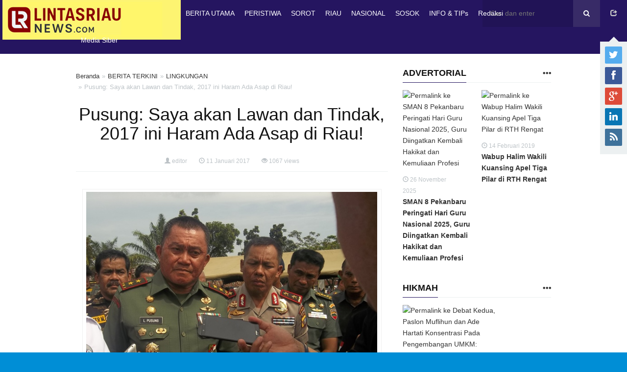

--- FILE ---
content_type: text/html; charset=UTF-8
request_url: https://lintasriaunews.com/2017/01/11/pusung-saya-akan-lawan-dan-tindak-2017-ini-haram-ada-asap-di-riau/
body_size: 24195
content:
<!DOCTYPE html>
<!--[if IE 7]><html class="ie7 no-js"  lang="id" prefix="og: http://ogp.me/ns# article: http://ogp.me/ns/article#" itemscope itemtype="https://schema.org/BlogPosting"<![endif]-->
<!--[if lte IE 8]><html class="ie8 no-js"  lang="id" prefix="og: http://ogp.me/ns# article: http://ogp.me/ns/article#" itemscope itemtype="https://schema.org/BlogPosting"<![endif]-->
<!--[if (gte IE 9)|!(IE)]><!--><html class="not-ie no-js" lang="id" prefix="og: http://ogp.me/ns# article: http://ogp.me/ns/article#" itemscope itemtype="https://schema.org/BlogPosting"><!--<![endif]--><head><script data-no-optimize="1">var litespeed_docref=sessionStorage.getItem("litespeed_docref");litespeed_docref&&(Object.defineProperty(document,"referrer",{get:function(){return litespeed_docref}}),sessionStorage.removeItem("litespeed_docref"));</script> <meta charset="UTF-8" /><meta http-equiv="X-UA-Compatible" content="IE=edge,chrome=1" /><meta name="viewport" content="width=device-width, initial-scale=1.0" /><meta name="HandheldFriendly" content="True" /><meta name="MobileOptimized" content="320" /><title>Pusung: Saya akan Lawan dan Tindak, 2017 ini Haram Ada Asap di Riau! - LINTASRIAUNEWS</title><meta name='robots' content='index, follow, max-image-preview:large, max-snippet:-1, max-video-preview:-1' /><meta property="og:title" name="og:title" content="Pusung: Saya akan Lawan dan Tindak,  2017 ini Haram Ada Asap di Riau!" /><meta property="og:type" name="og:type" content="article" /><meta property="og:image" name="og:image" content="https://lintasriaunews.com/wp-content/uploads/2017/01/Pangdam-BB-Lodewyk-Pusung.jpg" /><meta property="og:url" name="og:url" content="https://lintasriaunews.com/2017/01/11/pusung-saya-akan-lawan-dan-tindak-2017-ini-haram-ada-asap-di-riau/" /><meta property="og:description" name="og:description" content="PEKANBARU (lintasriaunews) - Provinsi Riau ditengarai masih rawan terjadinya Kebakaran lahan dan hutan (karlahut) yang berpotensi bencana asap. Pangdam 01 Bukit Barisan Mayjen Lodewyk Pusung pun mengingatkan semua pihak terkait, dan dengan tegas menyatakan tahun 2017 Riau harus bebas asap. &quot;Saya akan lakukan apapun, bahkan siapapun yang melawan akan saya tindak, yang penting tahun 2017" /><meta property="og:locale" name="og:locale" content="id_ID" /><meta property="og:site_name" name="og:site_name" content="LINTASRIAUNEWS" /><meta property="twitter:card" name="twitter:card" content="summary" /><meta property="fb:app_id" name="fb:app_id" content="226875977396331" /><meta property="article:published_time" name="article:published_time" content="2017-01-11T16:15:42+07:00" /><meta property="article:author:first_name" name="article:author:first_name" content="erison" /><meta property="article:author:last_name" name="article:author:last_name" content="editor" /><meta property="article:author:username" name="article:author:username" content="son" /><link rel="canonical" href="https://lintasriaunews.com/2017/01/11/pusung-saya-akan-lawan-dan-tindak-2017-ini-haram-ada-asap-di-riau/" /><meta name="twitter:card" content="summary_large_image" /><meta name="twitter:title" content="Pusung: Saya akan Lawan dan Tindak, 2017 ini Haram Ada Asap di Riau! - LINTASRIAUNEWS" /><meta name="twitter:description" content="PEKANBARU (lintasriaunews) &#8211; Provinsi Riau ditengarai masih rawan terjadinya Kebakaran lahan dan hutan (karlahut) yang berpotensi bencana asap. Pangdam 01 Bukit Barisan Mayjen Lodewyk Pusung pun mengingatkan semua pihak terkait, dan dengan tegas menyatakan tahun 2017 Riau harus bebas asap. &#8220;Saya akan lakukan apapun, bahkan siapapun yang melawan akan saya tindak, yang penting tahun 2017" /><meta name="twitter:image" content="https://lintasriaunews.com/wp-content/uploads/2017/01/Pangdam-BB-Lodewyk-Pusung.jpg" /><meta name="twitter:label1" content="Ditulis oleh" /><meta name="twitter:data1" content="editor" /><meta name="twitter:label2" content="Estimasi waktu membaca" /><meta name="twitter:data2" content="3 menit" /> <script type="application/ld+json" class="yoast-schema-graph">{"@context":"https://schema.org","@graph":[{"@type":"WebPage","@id":"https://lintasriaunews.com/2017/01/11/pusung-saya-akan-lawan-dan-tindak-2017-ini-haram-ada-asap-di-riau/","url":"https://lintasriaunews.com/2017/01/11/pusung-saya-akan-lawan-dan-tindak-2017-ini-haram-ada-asap-di-riau/","name":"Pusung: Saya akan Lawan dan Tindak, 2017 ini Haram Ada Asap di Riau! - LINTASRIAUNEWS","isPartOf":{"@id":"https://lintasriaunews.com/#website"},"primaryImageOfPage":{"@id":"https://lintasriaunews.com/2017/01/11/pusung-saya-akan-lawan-dan-tindak-2017-ini-haram-ada-asap-di-riau/#primaryimage"},"image":{"@id":"https://lintasriaunews.com/2017/01/11/pusung-saya-akan-lawan-dan-tindak-2017-ini-haram-ada-asap-di-riau/#primaryimage"},"thumbnailUrl":"https://lintasriaunews.com/wp-content/uploads/2017/01/Pangdam-BB-Lodewyk-Pusung.jpg","datePublished":"2017-01-11T09:15:42+00:00","dateModified":"2017-01-11T09:15:42+00:00","author":{"@id":"https://lintasriaunews.com/#/schema/person/f597599974f0f8e6a804e6c9aa5c290a"},"breadcrumb":{"@id":"https://lintasriaunews.com/2017/01/11/pusung-saya-akan-lawan-dan-tindak-2017-ini-haram-ada-asap-di-riau/#breadcrumb"},"inLanguage":"id","potentialAction":[{"@type":"ReadAction","target":["https://lintasriaunews.com/2017/01/11/pusung-saya-akan-lawan-dan-tindak-2017-ini-haram-ada-asap-di-riau/"]}]},{"@type":"ImageObject","inLanguage":"id","@id":"https://lintasriaunews.com/2017/01/11/pusung-saya-akan-lawan-dan-tindak-2017-ini-haram-ada-asap-di-riau/#primaryimage","url":"https://lintasriaunews.com/wp-content/uploads/2017/01/Pangdam-BB-Lodewyk-Pusung.jpg","contentUrl":"https://lintasriaunews.com/wp-content/uploads/2017/01/Pangdam-BB-Lodewyk-Pusung.jpg","width":640,"height":422,"caption":"Mayjen Lodewyk Pusung"},{"@type":"BreadcrumbList","@id":"https://lintasriaunews.com/2017/01/11/pusung-saya-akan-lawan-dan-tindak-2017-ini-haram-ada-asap-di-riau/#breadcrumb","itemListElement":[{"@type":"ListItem","position":1,"name":"Beranda","item":"https://lintasriaunews.com/?preview=true&page_id=789"},{"@type":"ListItem","position":2,"name":"Pusung: Saya akan Lawan dan Tindak, 2017 ini Haram Ada Asap di Riau!"}]},{"@type":"WebSite","@id":"https://lintasriaunews.com/#website","url":"https://lintasriaunews.com/","name":"LINTASRIAUNEWS","description":"Lugas  Bijak Mewartakan","potentialAction":[{"@type":"SearchAction","target":{"@type":"EntryPoint","urlTemplate":"https://lintasriaunews.com/?s={search_term_string}"},"query-input":"required name=search_term_string"}],"inLanguage":"id"},{"@type":"Person","@id":"https://lintasriaunews.com/#/schema/person/f597599974f0f8e6a804e6c9aa5c290a","name":"editor","image":{"@type":"ImageObject","inLanguage":"id","@id":"https://lintasriaunews.com/#/schema/person/image/","url":"https://secure.gravatar.com/avatar/abe59f6581de191a36930a165cda4c6282115bf73a089819d3a87ad4415ad09e?s=96&d=mm&r=g","contentUrl":"https://secure.gravatar.com/avatar/abe59f6581de191a36930a165cda4c6282115bf73a089819d3a87ad4415ad09e?s=96&d=mm&r=g","caption":"editor"},"sameAs":["http://lintasriaunews.com"],"url":"https://lintasriaunews.com/author/son/"}]}</script> <link rel='dns-prefetch' href='//fonts.googleapis.com' /><link rel="alternate" type="application/rss+xml" title="LINTASRIAUNEWS &raquo; Feed" href="https://lintasriaunews.com/feed/" /><link rel="alternate" type="application/rss+xml" title="LINTASRIAUNEWS &raquo; Umpan Komentar" href="https://lintasriaunews.com/comments/feed/" /><link rel="alternate" type="application/rss+xml" title="LINTASRIAUNEWS &raquo; Pusung: Saya akan Lawan dan Tindak,  2017 ini Haram Ada Asap di Riau! Umpan Komentar" href="https://lintasriaunews.com/2017/01/11/pusung-saya-akan-lawan-dan-tindak-2017-ini-haram-ada-asap-di-riau/feed/" /><link rel="alternate" title="oEmbed (JSON)" type="application/json+oembed" href="https://lintasriaunews.com/wp-json/oembed/1.0/embed?url=https%3A%2F%2Flintasriaunews.com%2F2017%2F01%2F11%2Fpusung-saya-akan-lawan-dan-tindak-2017-ini-haram-ada-asap-di-riau%2F" /><link rel="alternate" title="oEmbed (XML)" type="text/xml+oembed" href="https://lintasriaunews.com/wp-json/oembed/1.0/embed?url=https%3A%2F%2Flintasriaunews.com%2F2017%2F01%2F11%2Fpusung-saya-akan-lawan-dan-tindak-2017-ini-haram-ada-asap-di-riau%2F&#038;format=xml" /><link data-optimized="2" rel="stylesheet" href="https://lintasriaunews.com/wp-content/litespeed/css/ebcb277c93d3a327536e959111ce7d58.css?ver=5ee8b" /> <script type="litespeed/javascript" data-src="https://lintasriaunews.com/wp-includes/js/jquery/jquery.min.js" id="jquery-core-js"></script> <link rel="image_src" href="https://lintasriaunews.com/wp-content/uploads/2017/01/Pangdam-BB-Lodewyk-Pusung.jpg"><meta name="msapplication-TileImage" content="https://lintasriaunews.com/wp-content/uploads/2017/01/Pangdam-BB-Lodewyk-Pusung.jpg"><meta property="og:image" content="https://lintasriaunews.com/wp-content/uploads/2017/01/Pangdam-BB-Lodewyk-Pusung.jpg"><meta property="og:image:secure_url" content="https://lintasriaunews.com/wp-content/uploads/2017/01/Pangdam-BB-Lodewyk-Pusung.jpg"><meta property="og:image:width" content="640"><meta property="og:image:height" content="422"><meta property="og:image:alt" content="Mayjen Lodewyk Pusung"><meta property="og:image:type" content="image/jpeg"><meta property="og:description" content="PEKANBARU (lintasriaunews) - Provinsi Riau ditengarai masih rawan terjadinya Kebakaran lahan dan hutan (karlahut) yang berpotensi bencana asap. Pangdam 01 Bukit Barisan Mayjen Lodewyk Pusung pun mengingatkan semua pihak terkait, dan dengan tegas menyatakan tahun 2017 Riau harus bebas asap. &quot;Saya akan lakukan apapun, bahkan siapapun yang melawan akan saya tindak, yang penting tahun 2017..."><meta property="og:type" content="article"><meta property="og:locale" content="id"><meta property="og:site_name" content="LINTASRIAUNEWS"><meta property="og:title" content="Pusung: Saya akan Lawan dan Tindak, 2017 ini Haram Ada Asap di Riau!"><meta property="og:url" content="https://lintasriaunews.com/2017/01/11/pusung-saya-akan-lawan-dan-tindak-2017-ini-haram-ada-asap-di-riau/"><meta property="og:updated_time" content="2017-01-11T16:15:42+07:00"><meta property="article:published_time" content="2017-01-11T09:15:42+00:00"><meta property="article:modified_time" content="2017-01-11T09:15:42+00:00"><meta property="article:section" content="BERITA TERKINI"><meta property="article:section" content="LINGKUNGAN"><meta property="article:author:first_name" content="erison"><meta property="article:author:last_name" content="editor"><meta property="article:author:username" content="editor"><meta property="twitter:partner" content="ogwp"><meta property="twitter:card" content="summary_large_image"><meta property="twitter:image" content="https://lintasriaunews.com/wp-content/uploads/2017/01/Pangdam-BB-Lodewyk-Pusung.jpg"><meta property="twitter:image:alt" content="Mayjen Lodewyk Pusung"><meta property="twitter:title" content="Pusung: Saya akan Lawan dan Tindak, 2017 ini Haram Ada Asap di Riau!"><meta property="twitter:description" content="PEKANBARU (lintasriaunews) - Provinsi Riau ditengarai masih rawan terjadinya Kebakaran lahan dan hutan (karlahut) yang berpotensi bencana asap. Pangdam 01 Bukit Barisan Mayjen Lodewyk Pusung pun..."><meta property="twitter:url" content="https://lintasriaunews.com/2017/01/11/pusung-saya-akan-lawan-dan-tindak-2017-ini-haram-ada-asap-di-riau/"><meta itemprop="image" content="https://lintasriaunews.com/wp-content/uploads/2017/01/Pangdam-BB-Lodewyk-Pusung.jpg"><meta itemprop="name" content="Pusung: Saya akan Lawan dan Tindak, 2017 ini Haram Ada Asap di Riau!"><meta itemprop="description" content="PEKANBARU (lintasriaunews) - Provinsi Riau ditengarai masih rawan terjadinya Kebakaran lahan dan hutan (karlahut) yang berpotensi bencana asap. Pangdam 01 Bukit Barisan Mayjen Lodewyk Pusung pun mengingatkan semua pihak terkait, dan dengan tegas menyatakan tahun 2017 Riau harus bebas asap. &quot;Saya akan lakukan apapun, bahkan siapapun yang melawan akan saya tindak, yang penting tahun 2017..."><meta itemprop="datePublished" content="2017-01-11"><meta itemprop="dateModified" content="2017-01-11T09:15:42+00:00"><meta itemprop="author" content="editor"><meta property="profile:first_name" content="erison"><meta property="profile:last_name" content="editor"><meta property="profile:username" content="editor"><meta name="googlebot" content="index,follow" /><meta name="msnbot" content="index,follow" /><meta name="robots" content="index,follow" /><meta name="description" content="PEKANBARU (lintasriaunews) - Provinsi Riau ditengarai masih rawan terjadinya Kebakaran lahan dan hutan (karlahut) y"><meta name="keywords" content="berita terkini, lingkungan" /><link rel="shortcut icon" href="https://lintasriaunews.com/wp-content/uploads/2025/12/cropped-Logo-LR-e1766747157479.jpg " /><link rel="profile" href="//gmpg.org/xfn/11" /><link rel="pingback" href="https://lintasriaunews.com/xmlrpc.php" /><link rel="author" href="#" /><link rel="https://api.w.org/" href="https://lintasriaunews.com/wp-json/" /><link rel="alternate" title="JSON" type="application/json" href="https://lintasriaunews.com/wp-json/wp/v2/posts/4006" /><link rel="EditURI" type="application/rsd+xml" title="RSD" href="https://lintasriaunews.com/xmlrpc.php?rsd" /><meta name="generator" content="WordPress 6.9" /><link rel='shortlink' href='https://lintasriaunews.com/?p=4006' /><link rel="icon" href="https://lintasriaunews.com/wp-content/uploads/2025/12/cropped-Logo-LR-32x32.jpg" sizes="32x32" /><link rel="icon" href="https://lintasriaunews.com/wp-content/uploads/2025/12/cropped-Logo-LR-192x192.jpg" sizes="192x192" /><link rel="apple-touch-icon" href="https://lintasriaunews.com/wp-content/uploads/2025/12/cropped-Logo-LR-180x180.jpg" /><meta name="msapplication-TileImage" content="https://lintasriaunews.com/wp-content/uploads/2025/12/cropped-Logo-LR-270x270.jpg" /></head><body class="wp-singular post-template-default single single-post postid-4006 single-format-standard custom-background wp-theme-powermag kentooz" id="top"><div id="fb-root"></div><div class="ktz-affixmenu" data-spy="affix" data-offset-top="5"><nav class="ktz-topnav"><div class="clearfix"><div class="pull-left"><div class="ktz-logo"><a href="https://lintasriaunews.com"><img data-lazyloaded="1" src="[data-uri]" width="364" height="81" data-src="https://lintasriaunews.com/wp-content/uploads/2025/12/Logo-LR-Fix2.jpg" alt="LINTASRIAUNEWS" title="LINTASRIAUNEWS" /></a><div class="singleblogtit-hide"><a href="https://lintasriaunews.com" title="LINTASRIAUNEWS">LINTASRIAUNEWS</a></div></div></div><div class="pull-right"><div class="clearfix">
<a id="ktz-mobilemenu-button" href="#ktz-mobile-menu">
<span class="glyphicon glyphicon-menu-hamburger"></span>
</a><div class="share-button"><a href="#" class="social-toggle"><span class="glyphicon glyphicon-share"></span></a><div class="social-networks"><ul class="ktz-socialicon"><li class="twitter"><a href="#" title="Twitter" rel="nofollow"><span class="fontawesome ktzfo-twitter"></span></a></li><li class="facebook"><a href="https://web.facebook.com/?sk=h_chr" title="Facebook" rel="nofollow"><span class="fontawesome ktzfo-facebook"></span></a></li><li class="google"><a href="#" title="GPlus" rel="nofollow"><span class="fontawesome ktzfo-google-plus"></span></a></li><li class="linkedin"><a href="#" title="LinkedIn" rel="nofollow"><span class="fontawesome ktzfo-linkedin"></span></a></li><li class="rss"><a href="https://lintasriaunews.com/feed/" title="RSS" rel="nofollow"><span class="fontawesome ktzfo-rss"></span></a></li></ul></div></div><div id="search"><form method="get" id="ktz_searchform" action="https://lintasriaunews.com"><input type="text" name="s" id="s" placeholder="Cari dan enter" /><div id="search-trigger"><span class="fontawesome ktzfo-remove"></span><span class="fontawesome ktzfo-search"></span></div></form></div></div></div><div class="container"><nav class="ktz-mainmenu clearfix" id="ktz-mobile-menu"><ul id="topmenu" class="sf-menu"><li id="menu-item-3531" class="menu-item menu-item-type-taxonomy menu-item-object-category menu-item-3531 ktz-columns-2 berita-utama"><a href="https://lintasriaunews.com/category/berita/berita-utama/">BERITA UTAMA</a></li><li id="menu-item-3535" class="menu-item menu-item-type-taxonomy menu-item-object-category menu-item-3535 ktz-columns-2 peristiwa"><a href="https://lintasriaunews.com/category/berita/peristiwa/">PERISTIWA</a></li><li id="menu-item-3536" class="menu-item menu-item-type-taxonomy menu-item-object-category menu-item-3536 ktz-columns-2 sorot"><a href="https://lintasriaunews.com/category/berita/sorot/">SOROT</a></li><li id="menu-item-3250" class="menu-item menu-item-type-taxonomy menu-item-object-category menu-item-has-children menu-item-3250 ktz-megamenu ktz-columns-6 riau"><a href="https://lintasriaunews.com/category/berita/daerah/riau/">RIAU</a><ul class="sub-menu"><li id="menu-item-3238" class="menu-item menu-item-type-taxonomy menu-item-object-category menu-item-3238 bengkalis"><a href="https://lintasriaunews.com/category/berita/daerah/kabupaten/bengkalis/">Bengkalis</a></li><li id="menu-item-3239" class="menu-item menu-item-type-taxonomy menu-item-object-category menu-item-3239 indragiri-hilir"><a href="https://lintasriaunews.com/category/berita/daerah/kabupaten/indragiri-hilir/">Indragiri Hilir</a></li><li id="menu-item-3240" class="menu-item menu-item-type-taxonomy menu-item-object-category menu-item-3240 indragiri-hulu"><a href="https://lintasriaunews.com/category/berita/daerah/kabupaten/indragiri-hulu/">Indragiri Hulu</a></li><li id="menu-item-3241" class="menu-item menu-item-type-taxonomy menu-item-object-category menu-item-3241 kampar"><a href="https://lintasriaunews.com/category/berita/daerah/kabupaten/kampar/">Kampar</a></li><li id="menu-item-3242" class="menu-item menu-item-type-taxonomy menu-item-object-category menu-item-3242 kepulauan-meranti"><a href="https://lintasriaunews.com/category/berita/daerah/kabupaten/kepulauan-meranti/">Kepulauan Meranti</a></li><li id="menu-item-3243" class="menu-item menu-item-type-taxonomy menu-item-object-category menu-item-3243 kuantan-singingi"><a href="https://lintasriaunews.com/category/berita/daerah/kabupaten/kuantan-singingi/">Kuantan Singingi</a></li><li id="menu-item-3244" class="menu-item menu-item-type-taxonomy menu-item-object-category menu-item-3244 pelalawan"><a href="https://lintasriaunews.com/category/berita/daerah/kabupaten/pelalawan/">Pelalawan</a></li><li id="menu-item-3245" class="menu-item menu-item-type-taxonomy menu-item-object-category menu-item-3245 rokan-hilir"><a href="https://lintasriaunews.com/category/berita/daerah/kabupaten/rokan-hilir/">Rokan Hilir</a></li><li id="menu-item-3246" class="menu-item menu-item-type-taxonomy menu-item-object-category menu-item-3246 rokan-hulu"><a href="https://lintasriaunews.com/category/berita/daerah/kabupaten/rokan-hulu/">Rokan Hulu</a></li><li id="menu-item-3247" class="menu-item menu-item-type-taxonomy menu-item-object-category menu-item-3247 siak"><a href="https://lintasriaunews.com/category/berita/daerah/kabupaten/siak/">Siak</a></li><li id="menu-item-3248" class="menu-item menu-item-type-taxonomy menu-item-object-category menu-item-3248 dumai"><a href="https://lintasriaunews.com/category/berita/daerah/kota/dumai/">Dumai</a></li><li id="menu-item-3249" class="menu-item menu-item-type-taxonomy menu-item-object-category menu-item-3249 pekanbaru"><a href="https://lintasriaunews.com/category/berita/daerah/kota/pekanbaru/">Pekanbaru</a></li></ul></li><li id="menu-item-3540" class="menu-item menu-item-type-taxonomy menu-item-object-category menu-item-3540 ktz-columns-2 nasional"><a href="https://lintasriaunews.com/category/berita/nasional/">NASIONAL</a></li><li id="menu-item-3537" class="menu-item menu-item-type-taxonomy menu-item-object-category menu-item-3537 ktz-columns-2 sosok"><a href="https://lintasriaunews.com/category/sosok/">SOSOK</a></li><li id="menu-item-3538" class="menu-item menu-item-type-taxonomy menu-item-object-category menu-item-3538 ktz-columns-2 info-tips"><a href="https://lintasriaunews.com/category/info-tips/">INFO &amp; TIPs</a></li><li id="menu-item-3332" class="menu-item menu-item-type-post_type menu-item-object-page menu-item-3332 ktz-columns-2"><a href="https://lintasriaunews.com/redaksi/">Redaksi</a></li><li id="menu-item-4432" class="menu-item menu-item-type-post_type menu-item-object-page menu-item-4432 ktz-columns-2"><a href="https://lintasriaunews.com/media-siober/">Media Siber</a></li></ul></nav></div></div></nav></div><div class="ktz-allwrap"><div class="ktz-inner-content"><div class="container"><div class="row"><div class="col-md-12"><div class="row"><div role="main" class="main col-md-8"><div class="new-content"><div class="breadcrumb-wrap" xmlns:v="http://rdf.data-vocabulary.org/#"><ol class="breadcrumb btn-box"><li><span typeof="v:Breadcrumb"><a href="https://lintasriaunews.com" rel="v:url" title="Beranda" property="v:title">Beranda</a></span></li><li><span typeof="v:Breadcrumb"><a href="https://lintasriaunews.com/category/berita-terkini/" rel="v:url" title="BERITA TERKINI" property="v:title">BERITA TERKINI</a></span></li><li><span typeof="v:Breadcrumb"><a href="https://lintasriaunews.com/category/lingkungan/" rel="v:url" title="LINGKUNGAN" property="v:title">LINGKUNGAN</a></span></li><li><span property="v:title">Pusung: Saya akan Lawan dan Tindak,  2017 ini Haram Ada Asap di Riau!</span></li></ol></div><article id="post-4006" class="ktz-single post-4006 post type-post status-publish format-standard has-post-thumbnail hentry category-berita-terkini category-lingkungan"><div class="ktz-single-box"><div class="entry-body"><h1 class="entry-title clearfix text-center">
Pusung: Saya akan Lawan dan Tindak,  2017 ini Haram Ada Asap di Riau!</h1><div class="metasingle-aftertitle text-center"><div class="ktz-inner-metasingle">
<span class="entry-author vcard"><span class="glyphicon glyphicon-user"></span>  <a class="url fn" href="https://lintasriaunews.com/author/son/" title="Lihat semua posting dari editor" rel="author">editor</a></span>					<span class="entry-date updated"><span class="glyphicon glyphicon-time"></span>  <time datetime="2017-01-11T16:15:42+07:00" pubdate>11 Januari 2017</time></span>					<span class="entry-view"><span class="glyphicon glyphicon-eye-open"></span>  1067 views</span></div></div><div class="entry-content ktz-wrap-content-single clearfix ktz-post"><p style="text-align: justify;"><div id="attachment_4008" style="width: 650px" class="wp-caption aligncenter"><img data-lazyloaded="1" src="[data-uri]" fetchpriority="high" decoding="async" aria-describedby="caption-attachment-4008" class="wp-image-4008 size-full" data-src="https://lintasriaunews.com/wp-content/uploads/2017/01/Pangdam-BB-Lodewyk-Pusung.jpg" width="640" height="422" data-srcset="https://lintasriaunews.com/wp-content/uploads/2017/01/Pangdam-BB-Lodewyk-Pusung.jpg 640w, https://lintasriaunews.com/wp-content/uploads/2017/01/Pangdam-BB-Lodewyk-Pusung-768x506.jpg 768w" data-sizes="(max-width: 640px) 100vw, 640px" /><p id="caption-attachment-4008" class="wp-caption-text">Mayjen Lodewyk Pusung</p></div><p style="text-align: justify;">
PEKANBARU <strong>(lintasriaunews)</strong> &#8211; Provinsi Riau ditengarai masih rawan terjadinya Kebakaran lahan dan hutan (karlahut) yang berpotensi bencana asap. Pangdam 01 Bukit Barisan Mayjen Lodewyk Pusung pun mengingatkan semua pihak terkait, dan dengan tegas menyatakan tahun 2017 Riau harus bebas asap.</p><p style="text-align: justify;">&#8220;Saya akan lakukan apapun, bahkan siapapun yang melawan akan saya tindak, yang penting tahun 2017 haram ada asap di Riau,&#8221; ujar Pusung kepada wartawan saat acara Bakti Sosial di Lapangan Pancasila Pekanbaru, Rabu (11/1), .</p><p style="text-align: justify;">Pangdam menyebutkan bahwa Gubri, Kapolda, Danrem,dan BNPB sudah sepakat untuk menggunakan kembali konsep yang sama dengan 2016, dan rencananya akan dilakukan evaluasi pada Jumat mendatang untuk memperbaiki kekurangan-kekurangan tahun lalu.</p><p style="text-align: justify;">Pusung juga menekankan agar semua pihak harus tetap kompak dan solid di lapangan untuk mencegah terjadinya karlahut, karena saat ini sangat diperlukan tindakan pencegahan.</p><p style="text-align: justify;">&#8220;Jika ada titik asap kita akan langsung terbangkan helikopter dan turunkan pasukan ke sana, sehingga tidak menyebar lebih luas,&#8221; tandasnya seperti dilansir antarariau.com.</p><p style="text-align: justify;">Pusung mengungkapkan pula bahwa Presiden Jokowi telah mewanti-wanti akan mencopot jabatan Pangdam jika dinilai tak mampu atasi kebakaran hutan.</p><p style="text-align: justify;">Penegasan Pangdam tersebut disambut baik oleh Gubernur Riau Arsyadjuliandi Rachman. Dia menyebut akan segera membentuk Satgas Antisipasi Karlahut</p><p style="text-align: justify;">&#8220;Pembentukan satgas sudah direncanakan, dan apa yang berhasil kita lakukan di tahun 2016 akan kita sempurnakan di tahun 2017. Tidak ada tawar menawar,&#8221; ucapnya.</p><p style="text-align: justify;">Untuk penegakan hukum bagi pelaku pembakaran, Kapolda Riau Irjen Zulkarnain menegaskan akan menyikat habis semua pihak yang terlibat dalam karlahut.</p><p style="text-align: justify;">&#8220;Tidak ada kompromi bagi pelaku pembakaran lahan, semuanya akan kita proses secara hukum,&#8221; tegas Kapolda.</p><p style="text-align: justify;">
<strong>Karlahut Lagi</strong></p><p style="text-align: justify;">Dalam pada itu, Badan Metereologi, Klimatologi, dan Geofisika (BMKG) Stasiun Pekanbaru pada Rabu pagi kembali mendeteksi sembilan titik panas yang mengindikasikan adanya karlahut tersebar di Provinsi Riau.</p><p style="text-align: justify;">&#8220;Berdasarkan pencitraan satelit Aqua pukul 06.00 WIB hari ini, titik panas masih tersebar pada empat kabupaten di Riau,&#8221; kata Kepala BMKG Pekanbaru Sugarin di Pekanbaru.</p><p style="text-align: justify;">Dia menjelaskan secara keseluruhan pada Rabu pagi satelit mendeteksi 16 titik panas di pulau Sumatera. Selain sembilan titik panas di Riau, titik panas lainnya juga tersebar di Sumatera Utara empat titik dan Sumatera Barat tiga titik.</p><p style="text-align: justify;">Di Riau, titik panas tersebar di Rokan Hulu, Rokan Hilir, Siak dan Kepulauan Meranti. Di Rokan Hulu dan Rokan Hilir, demikian Sugarin, masing-masing terpantau tiga titik panas.</p><p style="text-align: justify;">Di Rokan Hilir, titik panas terdeteksi di Kecamatan Bagan Sinembah dan Tanah Putih. Sementara di Rokan Hulu, titik panas terdetksi di Kecamatan Rokan Empat Koto dan Tembusan.</p><p style="text-align: justify;">Selanjutnya dua titik panas terpantau di Kabupaten Siak. Keduanya terpantau di Kecamatan Siak Sriindra Pura. Sementara satu titik panas lainnya terpantau di Kecamatan Merbau, Kabupaten Kepulauan Meranti.</p><p style="text-align: justify;">Dari sembilan titik panas tersebut, empat di antaranya dipastikan sebagai titik api atau indikasi kuat adanya kebakaran dengan tingkat kepercayaan di atas 70 persen.</p><p style="text-align: justify;">&#8220;Empat titik api terdeteksi di Rokan Hilir dua titik serta Rokan Hulu dan Siak masing-masing satu titik,&#8221; jelasnya.</p><p style="text-align: justify;">Selama tiga hari terakhir, BMKG mulai mendeteksi munculnya titik-titik panas yang mengindikasikan adanya karlahut di Riau Berdasarkan data BMKG, titik panas menyebar di Kabupaten Rokan Hilir, Siak, Pelalawan, Kuantan Singingi dan Indragiri Hulu.</p><p style="text-align: justify;">Kepala Bidang Kedaruratan Badan Penanggulangan Bencana Daerah (BPBD) Riau, Jim Gafur menjelaskan dalam beberapa hari terakhir sejumlah daerah memang mengalami kebakaran lahan.</p><p style="text-align: justify;">&#8220;Setelah mendapat data titik panas dari BMKG, kita langsung lakukan pemeriksaan. Memang sempat ditemukan titik panas di sejumlah daerah seperti Inhu, Kuansing dan Siak. Namun sudah berhasil diatasi,&#8221; jelasnya.</p><p style="text-align: justify;">Meski begitu, ia mengatakan BPBD Riau tetap mewaspadai mulai munculnya titik-titik panas itu dengan meningkatkan koordinasi antar wilayah.</p><p style="text-align: justify;">Sepanjang 2016, karlahut telah menghanguskan ribuan hektare lahan di Provinsi Riau. Akan tetapi, kebakaran tersebut tidak menyebabkan terjadinya kabut asap seperti yang terjadi tahun-tahun sebelumnya. [] <strong>red007</strong></p><div class="ktz-socializer ktzsoc-clearfix"><div class="ktzsoc-count"><div class="ktzsoc-total"></div><span class="ktzsoc-sharetext">Shares</span></div><span class="ktzsoc-separator">/</span><a href="#" class="csbuttons ktzsoc-button ktzsoc-facebook" data-type="facebook" data-count="true" title="Share On Facebook"><span class="fa fa-facebook"></span><span class="ktzsoc-buttontext">Share on facebook</span></a><a href="#" class="csbuttons ktzsoc-button ktzsoc-twitter" data-type="twitter" data-txt="Pusung: Saya akan Lawan dan Tindak,  2017 ini Haram Ada Asap di Riau!" data-count="true" title="Tweet on Twitter"><span class="fa fa-twitter"></span><span class="ktzsoc-buttontext">Tweet on twitter</span></a><div class="ktzsoc-hidebutton"><a href="#" class="csbuttons ktzsoc-button ktzsoc-google-plus" data-type="google" data-lang="en" data-count="true" title="Share On Google Plus"><span class="fa fa-google-plus"></span></a><a href="#" class="csbuttons ktzsoc-button ktzsoc-pinterest" data-type="pinterest" data-txt="Pusung: Saya akan Lawan dan Tindak,  2017 ini Haram Ada Asap di Riau!" data-media="https://lintasriaunews.com/wp-content/uploads/2017/01/Pangdam-BB-Lodewyk-Pusung.jpg" data-count="true" title="Pin On Pinterest"><span class="fa fa-pinterest"></span></a><a href="#" class="csbuttons ktzsoc-button ktzsoc-linkedin" data-type="linkedin" data-count="true" title="Share On Linkedin"><span class="fa fa-linkedin"></span></a><a href="mailto:?subject=Pusung: Saya akan Lawan dan Tindak,  2017 ini Haram Ada Asap di Riau!&body=https://lintasriaunews.com/2017/01/11/pusung-saya-akan-lawan-dan-tindak-2017-ini-haram-ada-asap-di-riau/" class="ktzsoc-button ktzsoc-envelope-o" title="Send email this article"><span class="fa fa-envelope-o"></span></a><a class="ktzsoc-switch2 ktzsoc-button ktzsoc-minus" href="#"><span class="fa fa-minus"></span></a></div><a class="ktzsoc-switch ktzsoc-button ktzsoc-plus" href="#"><span class="fa fa-plus"></span></a></div><div id="ktz-postnav" class="row"><div class="col-md-6 pull-left"><div class="ktz-previous panel panel-default"><div class="panel-heading clearfix"><a href="https://lintasriaunews.com/2017/01/11/terlibat-korupsi-yang-rugikan-negara-rp-83-m-guntur-divonis-7-tahun-dan-denda-rp500-juta/" class="pull-left">&laquo; Previous Post</a></div><div class="panel-body clearfix"><a href="https://lintasriaunews.com/2017/01/11/terlibat-korupsi-yang-rugikan-negara-rp-83-m-guntur-divonis-7-tahun-dan-denda-rp500-juta/" class="pull-left ktz-img-prev"><img data-src="https://lintasriaunews.com/wp-content/uploads/ktz/M-Guntur-330rr0d4dumlf1k2ei80sq.jpg" class="lazy" alt="Terlibat Korupsi yang Rugikan Negara Rp 8,3 M, Guntur Divonis 7 Tahun dan Denda Rp500 Juta" width="70" height="70" title="Terlibat Korupsi yang Rugikan Negara Rp 8,3 M, Guntur Divonis 7 Tahun dan Denda Rp500 Juta" /><noscript><img src="https://lintasriaunews.com/wp-content/uploads/ktz/M-Guntur-330rr0d4dumlf1k2ei80sq.jpg" width="70" height="70" alt="Permalink ke Terlibat Korupsi yang Rugikan Negara Rp 8,3 M, Guntur Divonis 7 Tahun dan Denda Rp500 Juta" /></noscript></a><div class="ktz-posttitle"><a href="https://lintasriaunews.com/2017/01/11/terlibat-korupsi-yang-rugikan-negara-rp-83-m-guntur-divonis-7-tahun-dan-denda-rp500-juta/" title="Permalink to Terlibat Korupsi yang Rugikan Negara Rp 8,3 M, Guntur Divonis 7 Tahun dan Denda Rp500 Juta">Terlibat Korupsi yang Rugikan Negara Rp 8,3 M, Guntur Divonis 7 Tahun dan Denda Rp500 Juta</a></div></div></div></div><div class="col-md-6 pull-right"><div class="ktz-next panel panel-default"><div class="panel-heading clearfix"><a class="pull-right" href="https://lintasriaunews.com/2017/01/11/puluhan-karyawan-pt-rms-resah-dirumahkan-dan-gaji-tak-dibayar/">Next Post &raquo;</a></div><div class="panel-body clearfix"><a href="https://lintasriaunews.com/2017/01/11/puluhan-karyawan-pt-rms-resah-dirumahkan-dan-gaji-tak-dibayar/" class="pull-right ktz-img-next"><img data-src="https://lintasriaunews.com/wp-content/uploads/ktz/Bobi-mantan-pekerja-PT-RMS-330wuy7g7apo3oncfklone.jpg" class="lazy" alt="Puluhan Karyawan PT RMS Resah, &#8216;Dirumahkan&#8217; dan Gaji Tak Dibayar" width="70" height="70" title="Puluhan Karyawan PT RMS Resah, &#8216;Dirumahkan&#8217; dan Gaji Tak Dibayar" /><noscript><img src="https://lintasriaunews.com/wp-content/uploads/ktz/Bobi-mantan-pekerja-PT-RMS-330wuy7g7apo3oncfklone.jpg" width="70" height="70" alt="Permalink ke Puluhan Karyawan PT RMS Resah, &#8216;Dirumahkan&#8217; dan Gaji Tak Dibayar" /></noscript></a><div class="ktz-posttitle"><a href="https://lintasriaunews.com/2017/01/11/puluhan-karyawan-pt-rms-resah-dirumahkan-dan-gaji-tak-dibayar/" title="Permalink to Puluhan Karyawan PT RMS Resah, &#8216;Dirumahkan&#8217; dan Gaji Tak Dibayar">Puluhan Karyawan PT RMS Resah, &#8216;Dirumahkan&#8217; dan Gaji Tak Dibayar</a></div></div></div></div></div><h2 class="widget-title"><span class="ktz-blocktitle">Posting Terkait</span></h2><div class="ktz-relatedpost"><ul><li><div class="ktz-img-related"><a href="https://lintasriaunews.com/2026/01/23/lagi-komunitas-kwq-bagikan-97-al-quran-untuk-tahfidz-mtsn-3-pekanbaru/" class="ktz_thumbnail pull-left" title="Permalink ke Lagi, Komunitas KWQ Bagikan 97 Al-Qur’an untuk Tahfidz MTsN 3 Pekanbaru"><img data-src="https://lintasriaunews.com/wp-content/uploads/ktz/Penyerahan-Quran-Wakaf-di-MTsN-3-3ockiixgnjhqs182ndevii.jpeg" class="ktz-thumbnail media-object lazy" alt="Permalink ke Lagi, Komunitas KWQ Bagikan 97 Al-Qur’an untuk Tahfidz MTsN 3 Pekanbaru" width="230" height="140" title="Permalink ke Lagi, Komunitas KWQ Bagikan 97 Al-Qur’an untuk Tahfidz MTsN 3 Pekanbaru" /><noscript><img src="https://lintasriaunews.com/wp-content/uploads/ktz/Penyerahan-Quran-Wakaf-di-MTsN-3-3ockiixgnjhqs182ndevii.jpeg" width="230" height="140" alt="Permalink ke Lagi, Komunitas KWQ Bagikan 97 Al-Qur’an untuk Tahfidz MTsN 3 Pekanbaru" /></noscript></a></div><div class="ktz-posttitle"><div class="clearfix"><a href="https://lintasriaunews.com/2026/01/23/lagi-komunitas-kwq-bagikan-97-al-quran-untuk-tahfidz-mtsn-3-pekanbaru/" title="Permalink ke Lagi, Komunitas KWQ Bagikan 97 Al-Qur’an untuk Tahfidz MTsN 3 Pekanbaru" rel="bookmark">Lagi, Komunitas KWQ Bagikan 97 Al-Qur’an untuk Tahfidz MTsN 3 Pekanbaru</a></div></div><p>PEKANBARU, LintasRiauNews – Kurnia Wakaf Al-Qur’an (KWQ) kembali menyalurkan</p></li><li><div class="ktz-img-related"><a href="https://lintasriaunews.com/2025/11/15/kwq-bagikan-91-al-quran-gratis-pelajar-tahfidz-mtsn-1-semringah/" class="ktz_thumbnail pull-left" title="Permalink ke KWQ Bagikan 91 Al-Qur’an Gratis, Pelajar Tahfidz MTsN 1 Semringah"><img data-src="https://lintasriaunews.com/wp-content/uploads/ktz/KWQ-pembagian-wakaf-MTsN-1-3nwfbhpztz2b859whvwah6.jpeg" class="ktz-thumbnail media-object lazy" alt="Permalink ke KWQ Bagikan 91 Al-Qur’an Gratis, Pelajar Tahfidz MTsN 1 Semringah" width="230" height="140" title="Permalink ke KWQ Bagikan 91 Al-Qur’an Gratis, Pelajar Tahfidz MTsN 1 Semringah" /><noscript><img src="https://lintasriaunews.com/wp-content/uploads/ktz/KWQ-pembagian-wakaf-MTsN-1-3nwfbhpztz2b859whvwah6.jpeg" width="230" height="140" alt="Permalink ke KWQ Bagikan 91 Al-Qur’an Gratis, Pelajar Tahfidz MTsN 1 Semringah" /></noscript></a></div><div class="ktz-posttitle"><div class="clearfix"><a href="https://lintasriaunews.com/2025/11/15/kwq-bagikan-91-al-quran-gratis-pelajar-tahfidz-mtsn-1-semringah/" title="Permalink ke KWQ Bagikan 91 Al-Qur’an Gratis, Pelajar Tahfidz MTsN 1 Semringah" rel="bookmark">KWQ Bagikan 91 Al-Qur’an Gratis, Pelajar Tahfidz MTsN 1 Semringah</a></div></div><p>PEKANBARU, LintasRiauNews – Suasana riuh menggema dari dalam pekarangan</p></li><li><div class="ktz-img-related"><a href="https://lintasriaunews.com/2025/11/03/jeffri-nazir-wakaf-al-quran-bisa-dijadikan-program-alumni-dan-sekolah/" class="ktz_thumbnail pull-left" title="Permalink ke Jeffri Nazir: Wakaf Al-Qur’an Bisa Dijadikan Program Alumni dan Sekolah"><img data-src="https://lintasriaunews.com/wp-content/uploads/ktz/Jeffri-Wakaf-KWQ-e1762148154522-3ntn32gqooxvtinijk8fey.jpeg" class="ktz-thumbnail media-object lazy" alt="Permalink ke Jeffri Nazir: Wakaf Al-Qur’an Bisa Dijadikan Program Alumni dan Sekolah" width="230" height="140" title="Permalink ke Jeffri Nazir: Wakaf Al-Qur’an Bisa Dijadikan Program Alumni dan Sekolah" /><noscript><img src="https://lintasriaunews.com/wp-content/uploads/ktz/Jeffri-Wakaf-KWQ-e1762148154522-3ntn32gqooxvtinijk8fey.jpeg" width="230" height="140" alt="Permalink ke Jeffri Nazir: Wakaf Al-Qur’an Bisa Dijadikan Program Alumni dan Sekolah" /></noscript></a></div><div class="ktz-posttitle"><div class="clearfix"><a href="https://lintasriaunews.com/2025/11/03/jeffri-nazir-wakaf-al-quran-bisa-dijadikan-program-alumni-dan-sekolah/" title="Permalink ke Jeffri Nazir: Wakaf Al-Qur’an Bisa Dijadikan Program Alumni dan Sekolah" rel="bookmark">Jeffri Nazir: Wakaf Al-Qur’an Bisa Dijadikan Program Alumni dan Sekolah</a></div></div><p>PEKANBARU, LintasRiauNews – Komunitas Kurnia Wakaf Al-Qur’an (KWQ) Pekanbaru</p></li></ul></div></div></div></div></article></div></div><div class="sbar col-md-4 widget-area wrapwidget" role="complementary"><aside id="ktz_recent_posts_big-30" class="widget ktz_recent_post_big clearfix"><h4 class="widget-title advertorial"><span class="ktz-blocktitle">ADVERTORIAL</span><a href="https://lintasriaunews.com/category/advertorial/" class="clearfix pull-right" title="Go to ADVERTORIAL">  <span class="glyphicon glyphicon-option-horizontal"></span></a></h4><div class="ktz-gallery-box ktz-grid-2"><ul><li class="ktz-widgetcolor advertorial"><div class="ktz-img-related"><a href="https://lintasriaunews.com/2025/11/26/sman-8-pekanbaru-peringati-hari-guru-nasional-2025-guru-diingatkan-kembali-hakikat-dan-kemuliaan-profesi/" class="ktz_thumbnail pull-left" title="Permalink ke SMAN 8 Pekanbaru Peringati Hari Guru Nasional 2025, Guru Diingatkan Kembali Hakikat dan Kemuliaan Profesi"><img data-src="https://lintasriaunews.com/wp-content/uploads/ktz/WhatsApp-Image-2025-11-26-at-00.45.27-3nyvqjlkyscc9wb9jlb56y.jpeg" class="ktz-thumbnail media-object lazy" alt="Permalink ke SMAN 8 Pekanbaru Peringati Hari Guru Nasional 2025, Guru Diingatkan Kembali Hakikat dan Kemuliaan Profesi" width="330" height="200" title="Permalink ke SMAN 8 Pekanbaru Peringati Hari Guru Nasional 2025, Guru Diingatkan Kembali Hakikat dan Kemuliaan Profesi" /><noscript><img src="https://lintasriaunews.com/wp-content/uploads/ktz/WhatsApp-Image-2025-11-26-at-00.45.27-3nyvqjlkyscc9wb9jlb56y.jpeg" width="330" height="200" alt="Permalink ke SMAN 8 Pekanbaru Peringati Hari Guru Nasional 2025, Guru Diingatkan Kembali Hakikat dan Kemuliaan Profesi" /></noscript></a></div><div class="meta-post-widget"><span class="entry-date"><span class="glyphicon glyphicon-time"></span>  <time datetime="2025-11-26T01:13:07+07:00" pubdate>26 November 2025</time></span></div><div class="ktz-posttitle"><div class="clearfix"><a href="https://lintasriaunews.com/2025/11/26/sman-8-pekanbaru-peringati-hari-guru-nasional-2025-guru-diingatkan-kembali-hakikat-dan-kemuliaan-profesi/" title="Permalink ke SMAN 8 Pekanbaru Peringati Hari Guru Nasional 2025, Guru Diingatkan Kembali Hakikat dan Kemuliaan Profesi" rel="bookmark">SMAN 8 Pekanbaru Peringati Hari Guru Nasional 2025, Guru Diingatkan Kembali Hakikat dan Kemuliaan Profesi</a></div></div></li><li class="ktz-widgetcolor advertorial"><div class="ktz-img-related"><a href="https://lintasriaunews.com/2019/02/14/7334/" class="ktz_thumbnail pull-left" title="Permalink ke Wabup Halim Wakili Kuansing Apel Tiga Pilar di RTH Rengat"><img data-src="http://lintasriaunews.com/wp-content/uploads/2019/02/APEL-TIGA-PILAR-OKE-1024x1024.jpg" class="ktz-thumbnail media-object lazy" alt="Permalink ke Wabup Halim Wakili Kuansing Apel Tiga Pilar di RTH Rengat" width="330" height="200" title="Permalink ke  Wabup Halim Wakili Kuansing Apel Tiga Pilar di RTH Rengat" /><noscript><img src="http://lintasriaunews.com/wp-content/uploads/2019/02/APEL-TIGA-PILAR-OKE-1024x1024.jpg" width="330" height="200" alt="Permalink ke Wabup Halim Wakili Kuansing Apel Tiga Pilar di RTH Rengat" /></noscript></a></div><div class="meta-post-widget"><span class="entry-date"><span class="glyphicon glyphicon-time"></span>  <time datetime="2019-02-14T13:05:29+07:00" pubdate>14 Februari 2019</time></span></div><div class="ktz-posttitle"><div class="clearfix"><a href="https://lintasriaunews.com/2019/02/14/7334/" title="Permalink ke Wabup Halim Wakili Kuansing Apel Tiga Pilar di RTH Rengat" rel="bookmark">Wabup Halim Wakili Kuansing Apel Tiga Pilar di RTH Rengat</a></div></div></li></ul></div></aside><aside id="ktz_recent_posts_big-32" class="widget ktz_recent_post_big clearfix"><h4 class="widget-title hikmah"><span class="ktz-blocktitle">HIKMAH</span><a href="https://lintasriaunews.com/category/hikmah/" class="clearfix pull-right" title="Go to HIKMAH">  <span class="glyphicon glyphicon-option-horizontal"></span></a></h4><div class="ktz-bigrecent-list"><div class="row ktz-widgetcolor hikmah"><div class="col-md-8"><div class="ktz-left-bigrecent-list"><div class="clearfix"><a href="https://lintasriaunews.com/2024/11/22/debat-kedua-paslon-muflihun-dan-ade-hartati-konsentrasi-pada-pengembangan-umkm-mendukung-usaha-mikro-kecil-dan-menengah-sebagai-tulang-punggung-ekonomi-lokal/" class="ktz_thumbnail pull-left" title="Permalink ke Debat Kedua, Paslon Muflihun dan Ade Hartati Konsentrasi Pada Pengembangan UMKM: Mendukung usaha Mikro, Kecil, dan Menengah Sebagai Tulang Punggung Ekonomi Lokal"><img data-src="https://lintasriaunews.com/wp-content/uploads/ktz/IMG-20241122-WA0039-3ll7osj7jebkazo23pcft6.jpg" class="ktz-thumbnail media-object lazy" alt="Permalink ke Debat Kedua, Paslon Muflihun dan Ade Hartati Konsentrasi Pada Pengembangan UMKM: Mendukung usaha Mikro, Kecil, dan Menengah Sebagai Tulang Punggung Ekonomi Lokal" width="450" height="280" title="Permalink ke Debat Kedua, Paslon Muflihun dan Ade Hartati Konsentrasi Pada Pengembangan UMKM: Mendukung usaha Mikro, Kecil, dan Menengah Sebagai Tulang Punggung Ekonomi Lokal" /><noscript><img src="https://lintasriaunews.com/wp-content/uploads/ktz/IMG-20241122-WA0039-3ll7osj7jebkazo23pcft6.jpg" width="450" height="280" alt="Permalink ke Debat Kedua, Paslon Muflihun dan Ade Hartati Konsentrasi Pada Pengembangan UMKM: Mendukung usaha Mikro, Kecil, dan Menengah Sebagai Tulang Punggung Ekonomi Lokal" /></noscript></a></div><div class="meta-post"><span class="ktz-categories"><a href="https://lintasriaunews.com/category/berita/" rel="category tag">Berita</a>, <a href="https://lintasriaunews.com/category/berita/ekonomi-bisnis/" rel="category tag">EKONOMI BISNIS</a>, <a href="https://lintasriaunews.com/category/berita/entertainment/" rel="category tag">Entertainment</a>, <a href="https://lintasriaunews.com/category/galeri/" rel="category tag">GALERI</a>, <a href="https://lintasriaunews.com/category/hikmah/" rel="category tag">HIKMAH</a>, <a href="https://lintasriaunews.com/category/berita/hukrim/" rel="category tag">HUKUM KRIMINAL</a>, <a href="https://lintasriaunews.com/category/berita/internasional/" rel="category tag">INTERNASIONAL</a>, <a href="https://lintasriaunews.com/category/berita/daerah/kabupaten/" rel="category tag">KABUPATEN</a>, <a href="https://lintasriaunews.com/category/berita/daerah/kabupaten/kampar/" rel="category tag">Kampar</a>, <a href="https://lintasriaunews.com/category/berita/daerah/kota/" rel="category tag">KOTA</a>, <a href="https://lintasriaunews.com/category/berita/daerah/kota/pekanbaru/" rel="category tag">Pekanbaru</a>, <a href="https://lintasriaunews.com/category/uncategorized/" rel="category tag">Uncategorized</a></span><span class="entry-date"><span class="glyphicon glyphicon-time"></span>  <time datetime="2024-11-22T20:57:08+07:00" pubdate>22 November 2024</time></span></div><div class="ktz-posttitle-big"><a href="https://lintasriaunews.com/2024/11/22/debat-kedua-paslon-muflihun-dan-ade-hartati-konsentrasi-pada-pengembangan-umkm-mendukung-usaha-mikro-kecil-dan-menengah-sebagai-tulang-punggung-ekonomi-lokal/" title="Permalink ke Debat Kedua, Paslon Muflihun dan Ade Hartati Konsentrasi Pada Pengembangan UMKM: Mendukung usaha Mikro, Kecil, dan Menengah Sebagai Tulang Punggung Ekonomi Lokal" rel="bookmark">Debat Kedua, Paslon Muflihun dan Ade Hartati Konsentrasi Pada Pengembangan UMKM: Mendukung usaha Mikro, Kecil, dan Menengah Sebagai Tulang Punggung Ekonomi Lokal</a></div><p>&nbsp; PEKANBARU ,LintasRiauNews.com &#8212;Pasangan calon Wali Kota dan Wakil Wali Kota Pekanbaru, Muflihun dan Ade Hartati, berkomitmen untuk menurunkan tingkat pengangguran di kota tersebut menjadi 2,5%. Pada Kamis (21/11/2024)</p></div></div><div class="col-md-4"><ul class="ktz-second-list"></ul></div></div></div></aside><aside id="ktz_recent_posts-34" class="widget ktz_recent_post clearfix"><h4 class="widget-title berita-utama"><span class="ktz-blocktitle">BERITA UTAMA</span><a href="https://lintasriaunews.com/category/berita/berita-utama/" class="clearfix pull-right" title="Go to BERITA UTAMA">  <span class="glyphicon glyphicon-option-horizontal"></span></a></h4><ul class="ktz-recent-list ktz-widgetcolor berita-utama"><li class="clearfix"><div class="ktz-bigthumbnail clearfix"><a href="https://lintasriaunews.com/2025/12/21/polres-indragiri-hilir-gelar-apel-pasukan-operasi-terpusat-lilin-lancang-kuning-tahun-2025/" class="pull-left" title="Permalink ke Polres Indragiri Hilir Gelar Apel Pasukan Operasi Terpusat “Lilin Lancang Kuning Tahun 2025&#8242;"><img data-src="https://lintasriaunews.com/wp-content/uploads/ktz/WhatsApp-Image-2025-12-21-at-17.20.30-3o4uwf0x4trko8u2yzbj0q.jpeg" class="lazy" alt="Permalink ke Polres Indragiri Hilir Gelar Apel Pasukan Operasi Terpusat “Lilin Lancang Kuning Tahun 2025&#8242;" width="330" height="200" title="Permalink ke Polres Indragiri Hilir Gelar Apel Pasukan Operasi Terpusat “Lilin Lancang Kuning Tahun 2025&#8242;" /><noscript><img src="https://lintasriaunews.com/wp-content/uploads/ktz/WhatsApp-Image-2025-12-21-at-17.20.30-3o4uwf0x4trko8u2yzbj0q.jpeg" width="330" height="200" alt="Permalink ke Polres Indragiri Hilir Gelar Apel Pasukan Operasi Terpusat “Lilin Lancang Kuning Tahun 2025&#8242;" /></noscript></a></div><div class="meta-post-widget"><span class="entry-date"><span class="glyphicon glyphicon-time"></span>  <time datetime="2025-12-21T17:35:41+07:00" pubdate>21 Desember 2025</time></span></div><div class="ktz-posttitle"><a href="https://lintasriaunews.com/2025/12/21/polres-indragiri-hilir-gelar-apel-pasukan-operasi-terpusat-lilin-lancang-kuning-tahun-2025/" title="Permalink ke Polres Indragiri Hilir Gelar Apel Pasukan Operasi Terpusat “Lilin Lancang Kuning Tahun 2025&#8242;" rel="bookmark">Polres Indragiri Hilir Gelar Apel Pasukan Operasi Terpusat “Lilin Lancang Kuning Tahun 2025&#8242;</a></div></li></ul></aside><aside id="ktz_recent_posts_big-26" class="widget ktz_recent_post_big clearfix"><h4 class="widget-title peristiwa"><span class="ktz-blocktitle">PERISTIWA</span><a href="https://lintasriaunews.com/category/berita/peristiwa/" class="clearfix pull-right" title="Go to PERISTIWA">  <span class="glyphicon glyphicon-option-horizontal"></span></a></h4><div class="ktz-bigrecent-list"><div class="row ktz-widgetcolor peristiwa"><div class="col-md-8"><div class="ktz-left-bigrecent-list"><div class="clearfix"><a href="https://lintasriaunews.com/2025/06/14/pulihkan-luka-psikologis-pasca-kerusuhan-polres-siak-gelar-trauma-healing-untuk-korban-di-tenda-pengungsian-pt-ssl/" class="ktz_thumbnail pull-left" title="Permalink ke Pulihkan Luka Psikologis Pasca kerusuhan, Polres Siak Gelar Trauma Healing untuk Korban di Tenda Pengungsian PT SSL"><img data-src="https://lintasriaunews.com/wp-content/uploads/ktz/yetty-1-5-3mwpg03ipzlayt1241qrre.jpg" class="ktz-thumbnail media-object lazy" alt="Permalink ke Pulihkan Luka Psikologis Pasca kerusuhan, Polres Siak Gelar Trauma Healing untuk Korban di Tenda Pengungsian PT SSL" width="450" height="280" title="Permalink ke Pulihkan Luka Psikologis Pasca kerusuhan, Polres Siak Gelar Trauma Healing untuk Korban di Tenda Pengungsian PT SSL" /><noscript><img src="https://lintasriaunews.com/wp-content/uploads/ktz/yetty-1-5-3mwpg03ipzlayt1241qrre.jpg" width="450" height="280" alt="Permalink ke Pulihkan Luka Psikologis Pasca kerusuhan, Polres Siak Gelar Trauma Healing untuk Korban di Tenda Pengungsian PT SSL" /></noscript></a></div><div class="meta-post"><span class="ktz-categories"><a href="https://lintasriaunews.com/category/berita/" rel="category tag">Berita</a>, <a href="https://lintasriaunews.com/category/berita/daerah/kabupaten/" rel="category tag">KABUPATEN</a>, <a href="https://lintasriaunews.com/category/berita/peristiwa/" rel="category tag">PERISTIWA</a>, <a href="https://lintasriaunews.com/category/berita/daerah/kabupaten/siak/" rel="category tag">Siak</a></span><span class="entry-date"><span class="glyphicon glyphicon-time"></span>  <time datetime="2025-06-14T23:37:21+07:00" pubdate>14 Juni 2025</time></span></div><div class="ktz-posttitle-big"><a href="https://lintasriaunews.com/2025/06/14/pulihkan-luka-psikologis-pasca-kerusuhan-polres-siak-gelar-trauma-healing-untuk-korban-di-tenda-pengungsian-pt-ssl/" title="Permalink ke Pulihkan Luka Psikologis Pasca kerusuhan, Polres Siak Gelar Trauma Healing untuk Korban di Tenda Pengungsian PT SSL" rel="bookmark">Pulihkan Luka Psikologis Pasca kerusuhan, Polres Siak Gelar Trauma Healing untuk Korban di Tenda Pengungsian PT SSL</a></div><p>&nbsp; &nbsp; SIAK ,LintasRiauNews.com &#8212; Sabtu, 14 Juni 2025  Sebagai bentuk kepedulian terhadap kondisi psikologis warga yang terdampak kerusuhan sengketa lahan antara masyarakat Kampung Tumang dan pihak PT Surya</p></div></div><div class="col-md-4"><ul class="ktz-second-list"><li><div class="clearfix"><a href="https://lintasriaunews.com/2025/05/29/dukung-ketahanan-pangan-bersama-kakanwil-pk-ahli-utama-tebar-bibit-ikan-lele-di-lapas-perempuan-pekanbaru/" class="ktz_thumbnail pull-left" title="Permalink ke Dukung Ketahanan Pangan, Bersama Kakanwil PK Ahli Utama Tebar Bibit Ikan Lele Di Lapas Perempuan Pekanbaru"><img data-src="https://lintasriaunews.com/wp-content/uploads/ktz/WhatsApp-Image-2025-05-28-at-19.35.03-scaled-3msyznf5kxe9mfw07hn3t6.jpeg" class="ktz-thumbnail media-object lazy" alt="Permalink ke Dukung Ketahanan Pangan, Bersama Kakanwil PK Ahli Utama Tebar Bibit Ikan Lele Di Lapas Perempuan Pekanbaru" width="230" height="140" title="Permalink ke Dukung Ketahanan Pangan, Bersama Kakanwil PK Ahli Utama Tebar Bibit Ikan Lele Di Lapas Perempuan Pekanbaru" /><noscript><img src="https://lintasriaunews.com/wp-content/uploads/ktz/WhatsApp-Image-2025-05-28-at-19.35.03-scaled-3msyznf5kxe9mfw07hn3t6.jpeg" width="230" height="140" alt="Permalink ke Dukung Ketahanan Pangan, Bersama Kakanwil PK Ahli Utama Tebar Bibit Ikan Lele Di Lapas Perempuan Pekanbaru" /></noscript></a></div><div class="meta-post-widget"><span class="entry-date"><span class="glyphicon glyphicon-time"></span>  <time datetime="2025-05-29T22:23:19+07:00" pubdate>29 Mei 2025</time></span></div><div class="ktz-posttitle"><a href="https://lintasriaunews.com/2025/05/29/dukung-ketahanan-pangan-bersama-kakanwil-pk-ahli-utama-tebar-bibit-ikan-lele-di-lapas-perempuan-pekanbaru/" title="Permalink ke Dukung Ketahanan Pangan, Bersama Kakanwil PK Ahli Utama Tebar Bibit Ikan Lele Di Lapas Perempuan Pekanbaru" rel="bookmark">Dukung Ketahanan Pangan, Bersama Kakanwil PK Ahli Utama Tebar Bibit Ikan Lele Di Lapas Perempuan Pekanbaru</a></div></li></ul></div></div></div></aside><aside id="ktz_recent_posts-35" class="widget ktz_recent_post clearfix"><h4 class="widget-title sorot"><span class="ktz-blocktitle">SOROT</span><a href="https://lintasriaunews.com/category/berita/sorot/" class="clearfix pull-right" title="Go to SOROT">  <span class="glyphicon glyphicon-option-horizontal"></span></a></h4><ul class="ktz-recent-list ktz-widgetcolor sorot"><li class="clearfix"><div class="ktz-bigthumbnail clearfix"><a href="https://lintasriaunews.com/2024/05/28/rumah-detensi-imigrasi-pekanbaru-laksanakan-sosialisasi-penanganan-pencari-suaka-mandiri-etnis-rohingya-di-wilayah-kota-pekanbaru-2/" class="pull-left" title="Permalink ke Rumah Detensi Imigrasi Pekanbaru Laksanakan Sosialisasi Penanganan Pencari Suaka Mandiri Etnis Rohingya Di Wilayah Kota Pekanbaru"><img data-src="https://lintasriaunews.com/wp-content/uploads/ktz/yetty-44-3kgml0nrkinemqzexj9pfu.png" class="lazy" alt="Permalink ke Rumah Detensi Imigrasi Pekanbaru Laksanakan Sosialisasi Penanganan Pencari Suaka Mandiri Etnis Rohingya Di Wilayah Kota Pekanbaru" width="330" height="200" title="Permalink ke Rumah Detensi Imigrasi Pekanbaru Laksanakan Sosialisasi Penanganan Pencari Suaka Mandiri Etnis Rohingya Di Wilayah Kota Pekanbaru" /><noscript><img src="https://lintasriaunews.com/wp-content/uploads/ktz/yetty-44-3kgml0nrkinemqzexj9pfu.png" width="330" height="200" alt="Permalink ke Rumah Detensi Imigrasi Pekanbaru Laksanakan Sosialisasi Penanganan Pencari Suaka Mandiri Etnis Rohingya Di Wilayah Kota Pekanbaru" /></noscript></a></div><div class="meta-post-widget"><span class="entry-date"><span class="glyphicon glyphicon-time"></span>  <time datetime="2024-05-28T10:26:45+07:00" pubdate>28 Mei 2024</time></span></div><div class="ktz-posttitle"><a href="https://lintasriaunews.com/2024/05/28/rumah-detensi-imigrasi-pekanbaru-laksanakan-sosialisasi-penanganan-pencari-suaka-mandiri-etnis-rohingya-di-wilayah-kota-pekanbaru-2/" title="Permalink ke Rumah Detensi Imigrasi Pekanbaru Laksanakan Sosialisasi Penanganan Pencari Suaka Mandiri Etnis Rohingya Di Wilayah Kota Pekanbaru" rel="bookmark">Rumah Detensi Imigrasi Pekanbaru Laksanakan Sosialisasi Penanganan Pencari Suaka Mandiri Etnis Rohingya Di Wilayah Kota Pekanbaru</a></div></li><li class="clearfix"><a href="https://lintasriaunews.com/2017/12/07/jalan-poros-desa-titi-akar-rupat-bagaikan-kubangan-warga-sesali-pemkab-bengkalis/" class="ktz_thumbnail pull-left" title="Permalink ke Jalan Poros Desa Titi Akar Rupat Bagaikan  Kubangan, Warga Sesali Pemkab Bengkalis "><img data-src="https://lintasriaunews.com/wp-content/uploads/ktz/Jalan-Titi-Akar-355j883oegbwbribjkbi16.jpg" class="ktz-thumbnail media-object lazy" alt="Permalink ke Jalan Poros Desa Titi Akar Rupat Bagaikan  Kubangan, Warga Sesali Pemkab Bengkalis " width="100" height="70" title="Permalink ke Jalan Poros Desa Titi Akar Rupat Bagaikan  Kubangan, Warga Sesali Pemkab Bengkalis " /><noscript><img src="https://lintasriaunews.com/wp-content/uploads/ktz/Jalan-Titi-Akar-355j883oegbwbribjkbi16.jpg" width="100" height="70" alt="Permalink ke Jalan Poros Desa Titi Akar Rupat Bagaikan  Kubangan, Warga Sesali Pemkab Bengkalis " /></noscript></a><div class="meta-post-widget"><span class="entry-date"><span class="glyphicon glyphicon-time"></span>  <time datetime="2017-12-07T00:41:42+07:00" pubdate>7 Desember 2017</time></span></div><div class="ktz-posttitle"><a href="https://lintasriaunews.com/2017/12/07/jalan-poros-desa-titi-akar-rupat-bagaikan-kubangan-warga-sesali-pemkab-bengkalis/" title="Permalink ke Jalan Poros Desa Titi Akar Rupat Bagaikan  Kubangan, Warga Sesali Pemkab Bengkalis " rel="bookmark">Jalan Poros Desa Titi Akar Rupat Bagaikan  Kubangan, Warga Sesali Pemkab Bengkalis </a></div></li></ul></aside><aside id="ktz_recent_posts_big-28" class="widget ktz_recent_post_big clearfix"><h4 class="widget-title sosok"><span class="ktz-blocktitle">SOSOK</span><a href="https://lintasriaunews.com/category/sosok/" class="clearfix pull-right" title="Go to SOSOK">  <span class="glyphicon glyphicon-option-horizontal"></span></a></h4><div class="ktz-gallery-box ktz-grid-2"><ul><li class="ktz-widgetcolor sosok"><div class="ktz-img-related"><a href="https://lintasriaunews.com/2017/11/08/bhabinkamtibmas-ini-ajak-dan-ajarkan-kaum-ibu-inbhil-buat-dodol-dari-sawit/" class="ktz_thumbnail pull-left" title="Permalink ke Bhabinkamtibmas ini Ajak dan Ajarkan Kaum Ibu Inhil Buat Dodol dari Sawit"><img data-src="https://lintasriaunews.com/wp-content/uploads/ktz/08-55-46-21125109400-img_20171107_210204-350mh9xnij3n82zxkb045m.jpg" class="ktz-thumbnail media-object lazy" alt="Permalink ke Bhabinkamtibmas ini Ajak dan Ajarkan Kaum Ibu Inhil Buat Dodol dari Sawit" width="330" height="200" title="Permalink ke Bhabinkamtibmas ini Ajak dan Ajarkan Kaum Ibu Inhil Buat Dodol dari Sawit" /><noscript><img src="https://lintasriaunews.com/wp-content/uploads/ktz/08-55-46-21125109400-img_20171107_210204-350mh9xnij3n82zxkb045m.jpg" width="330" height="200" alt="Permalink ke Bhabinkamtibmas ini Ajak dan Ajarkan Kaum Ibu Inhil Buat Dodol dari Sawit" /></noscript></a></div><div class="meta-post-widget"><span class="entry-date"><span class="glyphicon glyphicon-time"></span>  <time datetime="2017-11-08T22:11:28+07:00" pubdate>8 November 2017</time></span></div><div class="ktz-posttitle"><div class="clearfix"><a href="https://lintasriaunews.com/2017/11/08/bhabinkamtibmas-ini-ajak-dan-ajarkan-kaum-ibu-inbhil-buat-dodol-dari-sawit/" title="Permalink ke Bhabinkamtibmas ini Ajak dan Ajarkan Kaum Ibu Inhil Buat Dodol dari Sawit" rel="bookmark">Bhabinkamtibmas ini Ajak dan Ajarkan Kaum Ibu Inhil Buat Dodol dari Sawit</a></div></div></li><li class="ktz-widgetcolor sosok"><div class="ktz-img-related"><a href="https://lintasriaunews.com/2017/03/21/nur-eyuni-guru-sekaligus-orangtua-siswa-di-sekolah/" class="ktz_thumbnail pull-left" title="Permalink ke Nur Eyuni, Guru Sekaligus Orangtua Siswa di Sekolah"><img data-src="https://lintasriaunews.com/wp-content/uploads/ktz/Nur-Eyuni-ok-33h02zgggde75typ6c4gei.jpg" class="ktz-thumbnail media-object lazy" alt="Permalink ke Nur Eyuni, Guru Sekaligus Orangtua Siswa di Sekolah" width="330" height="200" title="Permalink ke Nur Eyuni, Guru Sekaligus Orangtua Siswa di Sekolah" /><noscript><img src="https://lintasriaunews.com/wp-content/uploads/ktz/Nur-Eyuni-ok-33h02zgggde75typ6c4gei.jpg" width="330" height="200" alt="Permalink ke Nur Eyuni, Guru Sekaligus Orangtua Siswa di Sekolah" /></noscript></a></div><div class="meta-post-widget"><span class="entry-date"><span class="glyphicon glyphicon-time"></span>  <time datetime="2017-03-21T21:13:08+07:00" pubdate>21 Maret 2017</time></span></div><div class="ktz-posttitle"><div class="clearfix"><a href="https://lintasriaunews.com/2017/03/21/nur-eyuni-guru-sekaligus-orangtua-siswa-di-sekolah/" title="Permalink ke Nur Eyuni, Guru Sekaligus Orangtua Siswa di Sekolah" rel="bookmark">Nur Eyuni, Guru Sekaligus Orangtua Siswa di Sekolah</a></div></div></li></ul></div></aside><aside id="ktz_recent_posts-37" class="widget ktz_recent_post clearfix"><h4 class="widget-title wisata"><span class="ktz-blocktitle">WISATA</span><a href="https://lintasriaunews.com/category/berita/wisata/" class="clearfix pull-right" title="Go to WISATA">  <span class="glyphicon glyphicon-option-horizontal"></span></a></h4><ul class="ktz-recent-list ktz-widgetcolor wisata"><li class="clearfix"><div class="ktz-bigthumbnail clearfix"><a href="https://lintasriaunews.com/2024/05/04/libatkan-10-ribu-penari-riau-pecahkan-rekor-muri-di-gebyar-bbi-bbwi-2024/" class="pull-left" title="Permalink ke Libatkan  10 ribu Penari Riau Pecahkan Rekor Muri di Gebyar BBI BBWI 2024"><img data-src="https://lintasriaunews.com/wp-content/uploads/ktz/yetty-11-2-3kaxtp5rwsidafu20jibyi.png" class="lazy" alt="Permalink ke Libatkan  10 ribu Penari Riau Pecahkan Rekor Muri di Gebyar BBI BBWI 2024" width="330" height="200" title="Permalink ke Libatkan  10 ribu Penari Riau Pecahkan Rekor Muri di Gebyar BBI BBWI 2024" /><noscript><img src="https://lintasriaunews.com/wp-content/uploads/ktz/yetty-11-2-3kaxtp5rwsidafu20jibyi.png" width="330" height="200" alt="Permalink ke Libatkan  10 ribu Penari Riau Pecahkan Rekor Muri di Gebyar BBI BBWI 2024" /></noscript></a></div><div class="meta-post-widget"><span class="entry-date"><span class="glyphicon glyphicon-time"></span>  <time datetime="2024-05-04T10:49:44+07:00" pubdate>4 Mei 2024</time></span></div><div class="ktz-posttitle"><a href="https://lintasriaunews.com/2024/05/04/libatkan-10-ribu-penari-riau-pecahkan-rekor-muri-di-gebyar-bbi-bbwi-2024/" title="Permalink ke Libatkan  10 ribu Penari Riau Pecahkan Rekor Muri di Gebyar BBI BBWI 2024" rel="bookmark">Libatkan  10 ribu Penari Riau Pecahkan Rekor Muri di Gebyar BBI BBWI 2024</a></div></li><li class="clearfix"><a href="https://lintasriaunews.com/2017/06/06/7-obyek-wisata-kuliner-riau-masuk-daftar-anugerah-pesona-indonesia-2017/" class="ktz_thumbnail pull-left" title="Permalink ke 7 Obyek Wisata &#038; Kuliner Riau Masuk  Daftar Anugerah Pesona Indonesia 2017"><img data-src="https://lintasriaunews.com/wp-content/uploads/ktz/Pasarr-Bawah-Pekanbaru-33yy0fffrkx9ruzpdnqpsa.jpg" class="ktz-thumbnail media-object lazy" alt="Permalink ke 7 Obyek Wisata &#038; Kuliner Riau Masuk  Daftar Anugerah Pesona Indonesia 2017" width="100" height="70" title="Permalink ke 7 Obyek Wisata &#038; Kuliner Riau Masuk  Daftar Anugerah Pesona Indonesia 2017" /><noscript><img src="https://lintasriaunews.com/wp-content/uploads/ktz/Pasarr-Bawah-Pekanbaru-33yy0fffrkx9ruzpdnqpsa.jpg" width="100" height="70" alt="Permalink ke 7 Obyek Wisata &#038; Kuliner Riau Masuk  Daftar Anugerah Pesona Indonesia 2017" /></noscript></a><div class="meta-post-widget"><span class="entry-date"><span class="glyphicon glyphicon-time"></span>  <time datetime="2017-06-06T23:47:27+07:00" pubdate>6 Juni 2017</time></span></div><div class="ktz-posttitle"><a href="https://lintasriaunews.com/2017/06/06/7-obyek-wisata-kuliner-riau-masuk-daftar-anugerah-pesona-indonesia-2017/" title="Permalink ke 7 Obyek Wisata &#038; Kuliner Riau Masuk  Daftar Anugerah Pesona Indonesia 2017" rel="bookmark">7 Obyek Wisata &#038; Kuliner Riau Masuk  Daftar Anugerah Pesona Indonesia 2017</a></div></li></ul></aside><aside id="ktz-popular-posts-3" class="widget ktz_popular_post clearfix"><h4 class="widget-title"><span class="ktz-blocktitle">FAVORIT</span></h4><ul class="ktz-recent-list ktz-widgetcolor"><li class="clearfix"><a href="https://lintasriaunews.com/2017/12/06/di-depan-bupati-inhil-bos-sambu-group-ungkap-perjuangan-bangun-bisnis-kelapa/" class="ktz_thumbnail pull-left" title="Permalink ke Di depan Bupati Inhil, Bos Sambu Group  Ungkap Perjuangan Bangun Bisnis Kelapa"><img data-src="https://lintasriaunews.com/wp-content/uploads/ktz/Sekda-dan-Bupati-Inhil-355jku75fumg3351k6h6a2.jpg" class="ktz-thumbnail media-object lazy" alt="Permalink ke Di depan Bupati Inhil, Bos Sambu Group  Ungkap Perjuangan Bangun Bisnis Kelapa" width="100" height="70" title="Permalink ke Di depan Bupati Inhil, Bos Sambu Group  Ungkap Perjuangan Bangun Bisnis Kelapa" /><noscript><img src="https://lintasriaunews.com/wp-content/uploads/ktz/Sekda-dan-Bupati-Inhil-355jku75fumg3351k6h6a2.jpg" width="100" height="70" alt="Permalink ke Di depan Bupati Inhil, Bos Sambu Group  Ungkap Perjuangan Bangun Bisnis Kelapa" /></noscript></a><div class="ktz-posttitle"><a href="https://lintasriaunews.com/2017/12/06/di-depan-bupati-inhil-bos-sambu-group-ungkap-perjuangan-bangun-bisnis-kelapa/" title="Permalink ke Di depan Bupati Inhil, Bos Sambu Group  Ungkap Perjuangan Bangun Bisnis Kelapa" rel="bookmark">Di depan Bupati Inhil, Bos Sambu Group  Ungkap Perjuangan Bangun Bisnis Kelapa</a></div><div class="meta-post-widget"><span class="entry-view"><span class="glyphicon glyphicon-eye-open"></span>  8046 views</span></div></li><li class="clearfix"><a href="https://lintasriaunews.com/2016/08/25/asam-pedas-ikan-patin/" class="ktz_thumbnail pull-left" title="Permalink ke Asam Pedas Ikan Patin"><img data-src="https://lintasriaunews.com/wp-content/uploads/ktz/asam-pedas-ikan-patin-32uscajk05vg1w3ea3wlje.jpg" class="ktz-thumbnail media-object lazy" alt="Permalink ke Asam Pedas Ikan Patin" width="100" height="70" title="Permalink ke Asam Pedas Ikan Patin" /><noscript><img src="https://lintasriaunews.com/wp-content/uploads/ktz/asam-pedas-ikan-patin-32uscajk05vg1w3ea3wlje.jpg" width="100" height="70" alt="Permalink ke Asam Pedas Ikan Patin" /></noscript></a><div class="ktz-posttitle"><a href="https://lintasriaunews.com/2016/08/25/asam-pedas-ikan-patin/" title="Permalink ke Asam Pedas Ikan Patin" rel="bookmark">Asam Pedas Ikan Patin</a></div><div class="meta-post-widget"><span class="entry-view"><span class="glyphicon glyphicon-eye-open"></span>  5995 views</span></div></li><li class="clearfix"><a href="https://lintasriaunews.com/2017/01/30/truk-tronton-angkut-kayu-pt-rapp-terbakar-di-lirik-supir-luka-luka/" class="ktz_thumbnail pull-left" title="Permalink ke Truk Tronton Angkut Kayu PT RAPP  Terbakar di Lirik, Supir Luka-luka"><img data-src="https://lintasriaunews.com/wp-content/uploads/ktz/Truak-tronton-pengakngkut-kayu-terperosok-masuk-parit-33561n2sa4dq68zz666f4a.jpg" class="ktz-thumbnail media-object lazy" alt="Permalink ke Truk Tronton Angkut Kayu PT RAPP  Terbakar di Lirik, Supir Luka-luka" width="100" height="70" title="Permalink ke Truk Tronton Angkut Kayu PT RAPP  Terbakar di Lirik, Supir Luka-luka" /><noscript><img src="https://lintasriaunews.com/wp-content/uploads/ktz/Truak-tronton-pengakngkut-kayu-terperosok-masuk-parit-33561n2sa4dq68zz666f4a.jpg" width="100" height="70" alt="Permalink ke Truk Tronton Angkut Kayu PT RAPP  Terbakar di Lirik, Supir Luka-luka" /></noscript></a><div class="ktz-posttitle"><a href="https://lintasriaunews.com/2017/01/30/truk-tronton-angkut-kayu-pt-rapp-terbakar-di-lirik-supir-luka-luka/" title="Permalink ke Truk Tronton Angkut Kayu PT RAPP  Terbakar di Lirik, Supir Luka-luka" rel="bookmark">Truk Tronton Angkut Kayu PT RAPP  Terbakar di Lirik, Supir Luka-luka</a></div><div class="meta-post-widget"><span class="entry-view"><span class="glyphicon glyphicon-eye-open"></span>  5198 views</span></div></li><li class="clearfix"><a href="https://lintasriaunews.com/2017/08/23/masih-smp-dan-belum-menikah-abg-di-bengkalis-ini-hamil-3-bulan/" class="ktz_thumbnail pull-left" title="Permalink ke Masih SMP dan Belum Menikah,  ABG di Bengkalis ini Hamil 3 Bulan"><img data-src="https://lintasriaunews.com/wp-content/uploads/ktz/Ilustrasi-siswa-hamil-34gycsbhi6u1awqrmnwu8a.jpg" class="ktz-thumbnail media-object lazy" alt="Permalink ke Masih SMP dan Belum Menikah,  ABG di Bengkalis ini Hamil 3 Bulan" width="100" height="70" title="Permalink ke Masih SMP dan Belum Menikah,  ABG di Bengkalis ini Hamil 3 Bulan" /><noscript><img src="https://lintasriaunews.com/wp-content/uploads/ktz/Ilustrasi-siswa-hamil-34gycsbhi6u1awqrmnwu8a.jpg" width="100" height="70" alt="Permalink ke Masih SMP dan Belum Menikah,  ABG di Bengkalis ini Hamil 3 Bulan" /></noscript></a><div class="ktz-posttitle"><a href="https://lintasriaunews.com/2017/08/23/masih-smp-dan-belum-menikah-abg-di-bengkalis-ini-hamil-3-bulan/" title="Permalink ke Masih SMP dan Belum Menikah,  ABG di Bengkalis ini Hamil 3 Bulan" rel="bookmark">Masih SMP dan Belum Menikah,  ABG di Bengkalis ini Hamil 3 Bulan</a></div><div class="meta-post-widget"><span class="entry-view"><span class="glyphicon glyphicon-eye-open"></span>  4799 views</span></div></li><li class="clearfix"><div class="ktz-posttitle"><a href="https://lintasriaunews.com/2016/04/17/belajar-dari-kepemimpinan-gajah-mada/" title="Permalink ke Belajar dari Kepemimpinan Gajah Mada" rel="bookmark">Belajar dari Kepemimpinan Gajah Mada</a></div><div class="meta-post-widget"><span class="entry-view"><span class="glyphicon glyphicon-eye-open"></span>  4624 views</span></div></li><li class="clearfix"><a href="https://lintasriaunews.com/2017/03/21/nur-eyuni-guru-sekaligus-orangtua-siswa-di-sekolah/" class="ktz_thumbnail pull-left" title="Permalink ke Nur Eyuni, Guru Sekaligus Orangtua Siswa di Sekolah"><img data-src="https://lintasriaunews.com/wp-content/uploads/ktz/Nur-Eyuni-ok-33h02zgg2vzs0v2gpxgnii.jpg" class="ktz-thumbnail media-object lazy" alt="Permalink ke Nur Eyuni, Guru Sekaligus Orangtua Siswa di Sekolah" width="100" height="70" title="Permalink ke Nur Eyuni, Guru Sekaligus Orangtua Siswa di Sekolah" /><noscript><img src="https://lintasriaunews.com/wp-content/uploads/ktz/Nur-Eyuni-ok-33h02zgg2vzs0v2gpxgnii.jpg" width="100" height="70" alt="Permalink ke Nur Eyuni, Guru Sekaligus Orangtua Siswa di Sekolah" /></noscript></a><div class="ktz-posttitle"><a href="https://lintasriaunews.com/2017/03/21/nur-eyuni-guru-sekaligus-orangtua-siswa-di-sekolah/" title="Permalink ke Nur Eyuni, Guru Sekaligus Orangtua Siswa di Sekolah" rel="bookmark">Nur Eyuni, Guru Sekaligus Orangtua Siswa di Sekolah</a></div><div class="meta-post-widget"><span class="entry-view"><span class="glyphicon glyphicon-eye-open"></span>  4602 views</span></div></li><li class="clearfix"><a href="https://lintasriaunews.com/2017/12/07/jalan-poros-desa-titi-akar-rupat-bagaikan-kubangan-warga-sesali-pemkab-bengkalis/" class="ktz_thumbnail pull-left" title="Permalink ke Jalan Poros Desa Titi Akar Rupat Bagaikan  Kubangan, Warga Sesali Pemkab Bengkalis "><img data-src="https://lintasriaunews.com/wp-content/uploads/ktz/Jalan-Titi-Akar-355j883oegbwbribjkbi16.jpg" class="ktz-thumbnail media-object lazy" alt="Permalink ke Jalan Poros Desa Titi Akar Rupat Bagaikan  Kubangan, Warga Sesali Pemkab Bengkalis " width="100" height="70" title="Permalink ke Jalan Poros Desa Titi Akar Rupat Bagaikan  Kubangan, Warga Sesali Pemkab Bengkalis " /><noscript><img src="https://lintasriaunews.com/wp-content/uploads/ktz/Jalan-Titi-Akar-355j883oegbwbribjkbi16.jpg" width="100" height="70" alt="Permalink ke Jalan Poros Desa Titi Akar Rupat Bagaikan  Kubangan, Warga Sesali Pemkab Bengkalis " /></noscript></a><div class="ktz-posttitle"><a href="https://lintasriaunews.com/2017/12/07/jalan-poros-desa-titi-akar-rupat-bagaikan-kubangan-warga-sesali-pemkab-bengkalis/" title="Permalink ke Jalan Poros Desa Titi Akar Rupat Bagaikan  Kubangan, Warga Sesali Pemkab Bengkalis " rel="bookmark">Jalan Poros Desa Titi Akar Rupat Bagaikan  Kubangan, Warga Sesali Pemkab Bengkalis </a></div><div class="meta-post-widget"><span class="entry-view"><span class="glyphicon glyphicon-eye-open"></span>  4594 views</span></div></li><li class="clearfix"><a href="https://lintasriaunews.com/2017/02/05/pasien-rsj-tampan-makin-banyak-gubri-mohon-kemensos-bantu-biaya-perawatan/" class="ktz_thumbnail pull-left" title="Permalink ke Pasien RSJ Tampan Makin Banyak, Gubri  Mohon Kemensos Bantu Biaya Perawatan"><img data-src="https://lintasriaunews.com/wp-content/uploads/ktz/Gubri-saat-menjenguk-pasien-RSH-Tampan-336kpybitr1euy1xd1qhhm.jpg" class="ktz-thumbnail media-object lazy" alt="Permalink ke Pasien RSJ Tampan Makin Banyak, Gubri  Mohon Kemensos Bantu Biaya Perawatan" width="100" height="70" title="Permalink ke Pasien RSJ Tampan Makin Banyak, Gubri  Mohon Kemensos Bantu Biaya Perawatan" /><noscript><img src="https://lintasriaunews.com/wp-content/uploads/ktz/Gubri-saat-menjenguk-pasien-RSH-Tampan-336kpybitr1euy1xd1qhhm.jpg" width="100" height="70" alt="Permalink ke Pasien RSJ Tampan Makin Banyak, Gubri  Mohon Kemensos Bantu Biaya Perawatan" /></noscript></a><div class="ktz-posttitle"><a href="https://lintasriaunews.com/2017/02/05/pasien-rsj-tampan-makin-banyak-gubri-mohon-kemensos-bantu-biaya-perawatan/" title="Permalink ke Pasien RSJ Tampan Makin Banyak, Gubri  Mohon Kemensos Bantu Biaya Perawatan" rel="bookmark">Pasien RSJ Tampan Makin Banyak, Gubri  Mohon Kemensos Bantu Biaya Perawatan</a></div><div class="meta-post-widget"><span class="entry-view"><span class="glyphicon glyphicon-eye-open"></span>  4259 views</span></div></li><li class="clearfix"><a href="https://lintasriaunews.com/2017/02/09/alan-lintas-rupat-sudah-macam-bubur-pemkab-bengkalis-seperti-tutup-mata/" class="ktz_thumbnail pull-left" title="Permalink ke Jalan Lintas Rupat Sudah Macam Bubur, Pemkab Bengkalis Seperti &#8216;Tutup Mata&#8217;"><img data-src="https://lintasriaunews.com/wp-content/uploads/ktz/4-Jl-Lintas-Tg-Medamg-337isjdc6os1nmx49zf8ju.jpg" class="ktz-thumbnail media-object lazy" alt="Permalink ke Jalan Lintas Rupat Sudah Macam Bubur, Pemkab Bengkalis Seperti &#8216;Tutup Mata&#8217;" width="100" height="70" title="Permalink ke Jalan Lintas Rupat Sudah Macam Bubur, Pemkab Bengkalis Seperti &#8216;Tutup Mata&#8217;" /><noscript><img src="https://lintasriaunews.com/wp-content/uploads/ktz/4-Jl-Lintas-Tg-Medamg-337isjdc6os1nmx49zf8ju.jpg" width="100" height="70" alt="Permalink ke Jalan Lintas Rupat Sudah Macam Bubur, Pemkab Bengkalis Seperti &#8216;Tutup Mata&#8217;" /></noscript></a><div class="ktz-posttitle"><a href="https://lintasriaunews.com/2017/02/09/alan-lintas-rupat-sudah-macam-bubur-pemkab-bengkalis-seperti-tutup-mata/" title="Permalink ke Jalan Lintas Rupat Sudah Macam Bubur, Pemkab Bengkalis Seperti &#8216;Tutup Mata&#8217;" rel="bookmark">Jalan Lintas Rupat Sudah Macam Bubur, Pemkab Bengkalis Seperti &#8216;Tutup Mata&#8217;</a></div><div class="meta-post-widget"><span class="entry-view"><span class="glyphicon glyphicon-eye-open"></span>  4208 views</span></div></li><li class="clearfix"><a href="https://lintasriaunews.com/2019/04/27/ketua-dpp-hipo-pusat-muhamad-syukurlantik-pengurus-dpd-hipo-provinsi-riau-periode-2019-2024/" class="ktz_thumbnail pull-left" title="Permalink ke Ketua DPP HIPO  Muhammad Syukur,Lantik  Pengurus DPD HIPO Provinsi Riau Periode 2019 &#8211; 2024"><img data-src="http://lintasriaunews.com/wp-content/uploads/2019/04/Pengurus-HIPO-1024x1024.jpg" class="ktz-thumbnail media-object lazy" alt="Permalink ke Ketua DPP HIPO  Muhammad Syukur,Lantik  Pengurus DPD HIPO Provinsi Riau Periode 2019 &#8211; 2024" width="100" height="70" title="Permalink ke  Ketua DPP HIPO  Muhammad Syukur,Lantik  Pengurus DPD HIPO Provinsi Riau Periode 2019 &#8211; 2024" /><noscript><img src="http://lintasriaunews.com/wp-content/uploads/2019/04/Pengurus-HIPO-1024x1024.jpg" width="100" height="70" alt="Permalink ke Ketua DPP HIPO  Muhammad Syukur,Lantik  Pengurus DPD HIPO Provinsi Riau Periode 2019 &#8211; 2024" /></noscript></a><div class="ktz-posttitle"><a href="https://lintasriaunews.com/2019/04/27/ketua-dpp-hipo-pusat-muhamad-syukurlantik-pengurus-dpd-hipo-provinsi-riau-periode-2019-2024/" title="Permalink ke Ketua DPP HIPO  Muhammad Syukur,Lantik  Pengurus DPD HIPO Provinsi Riau Periode 2019 &#8211; 2024" rel="bookmark">Ketua DPP HIPO  Muhammad Syukur,Lantik  Pengurus DPD HIPO Provinsi Riau Periode 2019 &#8211; 2024</a></div><div class="meta-post-widget"><span class="entry-view"><span class="glyphicon glyphicon-eye-open"></span>  3990 views</span></div></li></ul></aside><aside id="ktz_recent_posts-39" class="widget ktz_recent_post clearfix"><h4 class="widget-title kuliner"><span class="ktz-blocktitle">KULINER</span><a href="https://lintasriaunews.com/category/kuliner/" class="clearfix pull-right" title="Go to KULINER">  <span class="glyphicon glyphicon-option-horizontal"></span></a></h4><ul class="ktz-recent-list ktz-widgetcolor kuliner"><li class="clearfix"><div class="ktz-bigthumbnail clearfix"><a href="https://lintasriaunews.com/2025/02/24/sman-7-pekanbaru-gelar-kreasi-masakan-nusantara-menampilkan-ragam-kuliner-indonesia/" class="pull-left" title="Permalink ke SMAN 7 Pekanbaru Gelar Kreasi Masakan Nusantara, Menampilkan Ragam Kuliner Indonesia"><img data-src="https://lintasriaunews.com/wp-content/uploads/ktz/YETTY-16-3m749ymmxzcjdsmg6w8nbe.jpg" class="lazy" alt="Permalink ke SMAN 7 Pekanbaru Gelar Kreasi Masakan Nusantara, Menampilkan Ragam Kuliner Indonesia" width="330" height="200" title="Permalink ke SMAN 7 Pekanbaru Gelar Kreasi Masakan Nusantara, Menampilkan Ragam Kuliner Indonesia" /><noscript><img src="https://lintasriaunews.com/wp-content/uploads/ktz/YETTY-16-3m749ymmxzcjdsmg6w8nbe.jpg" width="330" height="200" alt="Permalink ke SMAN 7 Pekanbaru Gelar Kreasi Masakan Nusantara, Menampilkan Ragam Kuliner Indonesia" /></noscript></a></div><div class="meta-post-widget"><span class="entry-date"><span class="glyphicon glyphicon-time"></span>  <time datetime="2025-02-24T20:19:24+07:00" pubdate>24 Februari 2025</time></span></div><div class="ktz-posttitle"><a href="https://lintasriaunews.com/2025/02/24/sman-7-pekanbaru-gelar-kreasi-masakan-nusantara-menampilkan-ragam-kuliner-indonesia/" title="Permalink ke SMAN 7 Pekanbaru Gelar Kreasi Masakan Nusantara, Menampilkan Ragam Kuliner Indonesia" rel="bookmark">SMAN 7 Pekanbaru Gelar Kreasi Masakan Nusantara, Menampilkan Ragam Kuliner Indonesia</a></div></li><li class="clearfix"><a href="https://lintasriaunews.com/2016/08/25/asam-pedas-ikan-patin/" class="ktz_thumbnail pull-left" title="Permalink ke Asam Pedas Ikan Patin"><img data-src="https://lintasriaunews.com/wp-content/uploads/ktz/asam-pedas-ikan-patin-32uscajk05vg1w3ea3wlje.jpg" class="ktz-thumbnail media-object lazy" alt="Permalink ke Asam Pedas Ikan Patin" width="100" height="70" title="Permalink ke Asam Pedas Ikan Patin" /><noscript><img src="https://lintasriaunews.com/wp-content/uploads/ktz/asam-pedas-ikan-patin-32uscajk05vg1w3ea3wlje.jpg" width="100" height="70" alt="Permalink ke Asam Pedas Ikan Patin" /></noscript></a><div class="meta-post-widget"><span class="entry-date"><span class="glyphicon glyphicon-time"></span>  <time datetime="2016-08-25T03:01:54+07:00" pubdate>25 Agustus 2016</time></span></div><div class="ktz-posttitle"><a href="https://lintasriaunews.com/2016/08/25/asam-pedas-ikan-patin/" title="Permalink ke Asam Pedas Ikan Patin" rel="bookmark">Asam Pedas Ikan Patin</a></div></li></ul></aside></div></div></div></div></div></div><footer class="footer"><div class="copyright"><nav class="ktz-footermenu"><div class="container"></div></nav><div class="container"><div class="footercredits">&copy; 2016 Powered by <a href="http://www.lintasriaunews.com">lintasriaunews.com</a></div></div></div></footer></div><div id="ktz-backtotop">
<a href="#">
<span class="fontawesome ktzfo-double-angle-up"></span>
</a></div> <script type="speculationrules">{"prefetch":[{"source":"document","where":{"and":[{"href_matches":"/*"},{"not":{"href_matches":["/wp-*.php","/wp-admin/*","/wp-content/uploads/*","/wp-content/*","/wp-content/plugins/*","/wp-content/themes/powermag/*","/*\\?(.+)"]}},{"not":{"selector_matches":"a[rel~=\"nofollow\"]"}},{"not":{"selector_matches":".no-prefetch, .no-prefetch a"}}]},"eagerness":"conservative"}]}</script> <script id="wp-emoji-settings" type="application/json">{"baseUrl":"https://s.w.org/images/core/emoji/17.0.2/72x72/","ext":".png","svgUrl":"https://s.w.org/images/core/emoji/17.0.2/svg/","svgExt":".svg","source":{"concatemoji":"https://lintasriaunews.com/wp-includes/js/wp-emoji-release.min.js"}}</script> <script type="module">/*  */
/*! This file is auto-generated */
const a=JSON.parse(document.getElementById("wp-emoji-settings").textContent),o=(window._wpemojiSettings=a,"wpEmojiSettingsSupports"),s=["flag","emoji"];function i(e){try{var t={supportTests:e,timestamp:(new Date).valueOf()};sessionStorage.setItem(o,JSON.stringify(t))}catch(e){}}function c(e,t,n){e.clearRect(0,0,e.canvas.width,e.canvas.height),e.fillText(t,0,0);t=new Uint32Array(e.getImageData(0,0,e.canvas.width,e.canvas.height).data);e.clearRect(0,0,e.canvas.width,e.canvas.height),e.fillText(n,0,0);const a=new Uint32Array(e.getImageData(0,0,e.canvas.width,e.canvas.height).data);return t.every((e,t)=>e===a[t])}function p(e,t){e.clearRect(0,0,e.canvas.width,e.canvas.height),e.fillText(t,0,0);var n=e.getImageData(16,16,1,1);for(let e=0;e<n.data.length;e++)if(0!==n.data[e])return!1;return!0}function u(e,t,n,a){switch(t){case"flag":return n(e,"\ud83c\udff3\ufe0f\u200d\u26a7\ufe0f","\ud83c\udff3\ufe0f\u200b\u26a7\ufe0f")?!1:!n(e,"\ud83c\udde8\ud83c\uddf6","\ud83c\udde8\u200b\ud83c\uddf6")&&!n(e,"\ud83c\udff4\udb40\udc67\udb40\udc62\udb40\udc65\udb40\udc6e\udb40\udc67\udb40\udc7f","\ud83c\udff4\u200b\udb40\udc67\u200b\udb40\udc62\u200b\udb40\udc65\u200b\udb40\udc6e\u200b\udb40\udc67\u200b\udb40\udc7f");case"emoji":return!a(e,"\ud83e\u1fac8")}return!1}function f(e,t,n,a){let r;const o=(r="undefined"!=typeof WorkerGlobalScope&&self instanceof WorkerGlobalScope?new OffscreenCanvas(300,150):document.createElement("canvas")).getContext("2d",{willReadFrequently:!0}),s=(o.textBaseline="top",o.font="600 32px Arial",{});return e.forEach(e=>{s[e]=t(o,e,n,a)}),s}function r(e){var t=document.createElement("script");t.src=e,t.defer=!0,document.head.appendChild(t)}a.supports={everything:!0,everythingExceptFlag:!0},new Promise(t=>{let n=function(){try{var e=JSON.parse(sessionStorage.getItem(o));if("object"==typeof e&&"number"==typeof e.timestamp&&(new Date).valueOf()<e.timestamp+604800&&"object"==typeof e.supportTests)return e.supportTests}catch(e){}return null}();if(!n){if("undefined"!=typeof Worker&&"undefined"!=typeof OffscreenCanvas&&"undefined"!=typeof URL&&URL.createObjectURL&&"undefined"!=typeof Blob)try{var e="postMessage("+f.toString()+"("+[JSON.stringify(s),u.toString(),c.toString(),p.toString()].join(",")+"));",a=new Blob([e],{type:"text/javascript"});const r=new Worker(URL.createObjectURL(a),{name:"wpTestEmojiSupports"});return void(r.onmessage=e=>{i(n=e.data),r.terminate(),t(n)})}catch(e){}i(n=f(s,u,c,p))}t(n)}).then(e=>{for(const n in e)a.supports[n]=e[n],a.supports.everything=a.supports.everything&&a.supports[n],"flag"!==n&&(a.supports.everythingExceptFlag=a.supports.everythingExceptFlag&&a.supports[n]);var t;a.supports.everythingExceptFlag=a.supports.everythingExceptFlag&&!a.supports.flag,a.supports.everything||((t=a.source||{}).concatemoji?r(t.concatemoji):t.wpemoji&&t.twemoji&&(r(t.twemoji),r(t.wpemoji)))});
//# sourceURL=https://lintasriaunews.com/wp-includes/js/wp-emoji-loader.min.js
/*  */</script> <script data-no-optimize="1">window.lazyLoadOptions=Object.assign({},{threshold:300},window.lazyLoadOptions||{});!function(t,e){"object"==typeof exports&&"undefined"!=typeof module?module.exports=e():"function"==typeof define&&define.amd?define(e):(t="undefined"!=typeof globalThis?globalThis:t||self).LazyLoad=e()}(this,function(){"use strict";function e(){return(e=Object.assign||function(t){for(var e=1;e<arguments.length;e++){var n,a=arguments[e];for(n in a)Object.prototype.hasOwnProperty.call(a,n)&&(t[n]=a[n])}return t}).apply(this,arguments)}function o(t){return e({},at,t)}function l(t,e){return t.getAttribute(gt+e)}function c(t){return l(t,vt)}function s(t,e){return function(t,e,n){e=gt+e;null!==n?t.setAttribute(e,n):t.removeAttribute(e)}(t,vt,e)}function i(t){return s(t,null),0}function r(t){return null===c(t)}function u(t){return c(t)===_t}function d(t,e,n,a){t&&(void 0===a?void 0===n?t(e):t(e,n):t(e,n,a))}function f(t,e){et?t.classList.add(e):t.className+=(t.className?" ":"")+e}function _(t,e){et?t.classList.remove(e):t.className=t.className.replace(new RegExp("(^|\\s+)"+e+"(\\s+|$)")," ").replace(/^\s+/,"").replace(/\s+$/,"")}function g(t){return t.llTempImage}function v(t,e){!e||(e=e._observer)&&e.unobserve(t)}function b(t,e){t&&(t.loadingCount+=e)}function p(t,e){t&&(t.toLoadCount=e)}function n(t){for(var e,n=[],a=0;e=t.children[a];a+=1)"SOURCE"===e.tagName&&n.push(e);return n}function h(t,e){(t=t.parentNode)&&"PICTURE"===t.tagName&&n(t).forEach(e)}function a(t,e){n(t).forEach(e)}function m(t){return!!t[lt]}function E(t){return t[lt]}function I(t){return delete t[lt]}function y(e,t){var n;m(e)||(n={},t.forEach(function(t){n[t]=e.getAttribute(t)}),e[lt]=n)}function L(a,t){var o;m(a)&&(o=E(a),t.forEach(function(t){var e,n;e=a,(t=o[n=t])?e.setAttribute(n,t):e.removeAttribute(n)}))}function k(t,e,n){f(t,e.class_loading),s(t,st),n&&(b(n,1),d(e.callback_loading,t,n))}function A(t,e,n){n&&t.setAttribute(e,n)}function O(t,e){A(t,rt,l(t,e.data_sizes)),A(t,it,l(t,e.data_srcset)),A(t,ot,l(t,e.data_src))}function w(t,e,n){var a=l(t,e.data_bg_multi),o=l(t,e.data_bg_multi_hidpi);(a=nt&&o?o:a)&&(t.style.backgroundImage=a,n=n,f(t=t,(e=e).class_applied),s(t,dt),n&&(e.unobserve_completed&&v(t,e),d(e.callback_applied,t,n)))}function x(t,e){!e||0<e.loadingCount||0<e.toLoadCount||d(t.callback_finish,e)}function M(t,e,n){t.addEventListener(e,n),t.llEvLisnrs[e]=n}function N(t){return!!t.llEvLisnrs}function z(t){if(N(t)){var e,n,a=t.llEvLisnrs;for(e in a){var o=a[e];n=e,o=o,t.removeEventListener(n,o)}delete t.llEvLisnrs}}function C(t,e,n){var a;delete t.llTempImage,b(n,-1),(a=n)&&--a.toLoadCount,_(t,e.class_loading),e.unobserve_completed&&v(t,n)}function R(i,r,c){var l=g(i)||i;N(l)||function(t,e,n){N(t)||(t.llEvLisnrs={});var a="VIDEO"===t.tagName?"loadeddata":"load";M(t,a,e),M(t,"error",n)}(l,function(t){var e,n,a,o;n=r,a=c,o=u(e=i),C(e,n,a),f(e,n.class_loaded),s(e,ut),d(n.callback_loaded,e,a),o||x(n,a),z(l)},function(t){var e,n,a,o;n=r,a=c,o=u(e=i),C(e,n,a),f(e,n.class_error),s(e,ft),d(n.callback_error,e,a),o||x(n,a),z(l)})}function T(t,e,n){var a,o,i,r,c;t.llTempImage=document.createElement("IMG"),R(t,e,n),m(c=t)||(c[lt]={backgroundImage:c.style.backgroundImage}),i=n,r=l(a=t,(o=e).data_bg),c=l(a,o.data_bg_hidpi),(r=nt&&c?c:r)&&(a.style.backgroundImage='url("'.concat(r,'")'),g(a).setAttribute(ot,r),k(a,o,i)),w(t,e,n)}function G(t,e,n){var a;R(t,e,n),a=e,e=n,(t=Et[(n=t).tagName])&&(t(n,a),k(n,a,e))}function D(t,e,n){var a;a=t,(-1<It.indexOf(a.tagName)?G:T)(t,e,n)}function S(t,e,n){var a;t.setAttribute("loading","lazy"),R(t,e,n),a=e,(e=Et[(n=t).tagName])&&e(n,a),s(t,_t)}function V(t){t.removeAttribute(ot),t.removeAttribute(it),t.removeAttribute(rt)}function j(t){h(t,function(t){L(t,mt)}),L(t,mt)}function F(t){var e;(e=yt[t.tagName])?e(t):m(e=t)&&(t=E(e),e.style.backgroundImage=t.backgroundImage)}function P(t,e){var n;F(t),n=e,r(e=t)||u(e)||(_(e,n.class_entered),_(e,n.class_exited),_(e,n.class_applied),_(e,n.class_loading),_(e,n.class_loaded),_(e,n.class_error)),i(t),I(t)}function U(t,e,n,a){var o;n.cancel_on_exit&&(c(t)!==st||"IMG"===t.tagName&&(z(t),h(o=t,function(t){V(t)}),V(o),j(t),_(t,n.class_loading),b(a,-1),i(t),d(n.callback_cancel,t,e,a)))}function $(t,e,n,a){var o,i,r=(i=t,0<=bt.indexOf(c(i)));s(t,"entered"),f(t,n.class_entered),_(t,n.class_exited),o=t,i=a,n.unobserve_entered&&v(o,i),d(n.callback_enter,t,e,a),r||D(t,n,a)}function q(t){return t.use_native&&"loading"in HTMLImageElement.prototype}function H(t,o,i){t.forEach(function(t){return(a=t).isIntersecting||0<a.intersectionRatio?$(t.target,t,o,i):(e=t.target,n=t,a=o,t=i,void(r(e)||(f(e,a.class_exited),U(e,n,a,t),d(a.callback_exit,e,n,t))));var e,n,a})}function B(e,n){var t;tt&&!q(e)&&(n._observer=new IntersectionObserver(function(t){H(t,e,n)},{root:(t=e).container===document?null:t.container,rootMargin:t.thresholds||t.threshold+"px"}))}function J(t){return Array.prototype.slice.call(t)}function K(t){return t.container.querySelectorAll(t.elements_selector)}function Q(t){return c(t)===ft}function W(t,e){return e=t||K(e),J(e).filter(r)}function X(e,t){var n;(n=K(e),J(n).filter(Q)).forEach(function(t){_(t,e.class_error),i(t)}),t.update()}function t(t,e){var n,a,t=o(t);this._settings=t,this.loadingCount=0,B(t,this),n=t,a=this,Y&&window.addEventListener("online",function(){X(n,a)}),this.update(e)}var Y="undefined"!=typeof window,Z=Y&&!("onscroll"in window)||"undefined"!=typeof navigator&&/(gle|ing|ro)bot|crawl|spider/i.test(navigator.userAgent),tt=Y&&"IntersectionObserver"in window,et=Y&&"classList"in document.createElement("p"),nt=Y&&1<window.devicePixelRatio,at={elements_selector:".lazy",container:Z||Y?document:null,threshold:300,thresholds:null,data_src:"src",data_srcset:"srcset",data_sizes:"sizes",data_bg:"bg",data_bg_hidpi:"bg-hidpi",data_bg_multi:"bg-multi",data_bg_multi_hidpi:"bg-multi-hidpi",data_poster:"poster",class_applied:"applied",class_loading:"litespeed-loading",class_loaded:"litespeed-loaded",class_error:"error",class_entered:"entered",class_exited:"exited",unobserve_completed:!0,unobserve_entered:!1,cancel_on_exit:!0,callback_enter:null,callback_exit:null,callback_applied:null,callback_loading:null,callback_loaded:null,callback_error:null,callback_finish:null,callback_cancel:null,use_native:!1},ot="src",it="srcset",rt="sizes",ct="poster",lt="llOriginalAttrs",st="loading",ut="loaded",dt="applied",ft="error",_t="native",gt="data-",vt="ll-status",bt=[st,ut,dt,ft],pt=[ot],ht=[ot,ct],mt=[ot,it,rt],Et={IMG:function(t,e){h(t,function(t){y(t,mt),O(t,e)}),y(t,mt),O(t,e)},IFRAME:function(t,e){y(t,pt),A(t,ot,l(t,e.data_src))},VIDEO:function(t,e){a(t,function(t){y(t,pt),A(t,ot,l(t,e.data_src))}),y(t,ht),A(t,ct,l(t,e.data_poster)),A(t,ot,l(t,e.data_src)),t.load()}},It=["IMG","IFRAME","VIDEO"],yt={IMG:j,IFRAME:function(t){L(t,pt)},VIDEO:function(t){a(t,function(t){L(t,pt)}),L(t,ht),t.load()}},Lt=["IMG","IFRAME","VIDEO"];return t.prototype={update:function(t){var e,n,a,o=this._settings,i=W(t,o);{if(p(this,i.length),!Z&&tt)return q(o)?(e=o,n=this,i.forEach(function(t){-1!==Lt.indexOf(t.tagName)&&S(t,e,n)}),void p(n,0)):(t=this._observer,o=i,t.disconnect(),a=t,void o.forEach(function(t){a.observe(t)}));this.loadAll(i)}},destroy:function(){this._observer&&this._observer.disconnect(),K(this._settings).forEach(function(t){I(t)}),delete this._observer,delete this._settings,delete this.loadingCount,delete this.toLoadCount},loadAll:function(t){var e=this,n=this._settings;W(t,n).forEach(function(t){v(t,e),D(t,n,e)})},restoreAll:function(){var e=this._settings;K(e).forEach(function(t){P(t,e)})}},t.load=function(t,e){e=o(e);D(t,e)},t.resetStatus=function(t){i(t)},t}),function(t,e){"use strict";function n(){e.body.classList.add("litespeed_lazyloaded")}function a(){console.log("[LiteSpeed] Start Lazy Load"),o=new LazyLoad(Object.assign({},t.lazyLoadOptions||{},{elements_selector:"[data-lazyloaded]",callback_finish:n})),i=function(){o.update()},t.MutationObserver&&new MutationObserver(i).observe(e.documentElement,{childList:!0,subtree:!0,attributes:!0})}var o,i;t.addEventListener?t.addEventListener("load",a,!1):t.attachEvent("onload",a)}(window,document);</script><script data-no-optimize="1">window.litespeed_ui_events=window.litespeed_ui_events||["mouseover","click","keydown","wheel","touchmove","touchstart"];var urlCreator=window.URL||window.webkitURL;function litespeed_load_delayed_js_force(){console.log("[LiteSpeed] Start Load JS Delayed"),litespeed_ui_events.forEach(e=>{window.removeEventListener(e,litespeed_load_delayed_js_force,{passive:!0})}),document.querySelectorAll("iframe[data-litespeed-src]").forEach(e=>{e.setAttribute("src",e.getAttribute("data-litespeed-src"))}),"loading"==document.readyState?window.addEventListener("DOMContentLoaded",litespeed_load_delayed_js):litespeed_load_delayed_js()}litespeed_ui_events.forEach(e=>{window.addEventListener(e,litespeed_load_delayed_js_force,{passive:!0})});async function litespeed_load_delayed_js(){let t=[];for(var d in document.querySelectorAll('script[type="litespeed/javascript"]').forEach(e=>{t.push(e)}),t)await new Promise(e=>litespeed_load_one(t[d],e));document.dispatchEvent(new Event("DOMContentLiteSpeedLoaded")),window.dispatchEvent(new Event("DOMContentLiteSpeedLoaded"))}function litespeed_load_one(t,e){console.log("[LiteSpeed] Load ",t);var d=document.createElement("script");d.addEventListener("load",e),d.addEventListener("error",e),t.getAttributeNames().forEach(e=>{"type"!=e&&d.setAttribute("data-src"==e?"src":e,t.getAttribute(e))});let a=!(d.type="text/javascript");!d.src&&t.textContent&&(d.src=litespeed_inline2src(t.textContent),a=!0),t.after(d),t.remove(),a&&e()}function litespeed_inline2src(t){try{var d=urlCreator.createObjectURL(new Blob([t.replace(/^(?:<!--)?(.*?)(?:-->)?$/gm,"$1")],{type:"text/javascript"}))}catch(e){d="data:text/javascript;base64,"+btoa(t.replace(/^(?:<!--)?(.*?)(?:-->)?$/gm,"$1"))}return d}</script><script data-no-optimize="1">var litespeed_vary=document.cookie.replace(/(?:(?:^|.*;\s*)_lscache_vary\s*\=\s*([^;]*).*$)|^.*$/,"");litespeed_vary||fetch("/wp-content/plugins/litespeed-cache/guest.vary.php",{method:"POST",cache:"no-cache",redirect:"follow"}).then(e=>e.json()).then(e=>{console.log(e),e.hasOwnProperty("reload")&&"yes"==e.reload&&(sessionStorage.setItem("litespeed_docref",document.referrer),window.location.reload(!0))});</script><script data-optimized="1" type="litespeed/javascript" data-src="https://lintasriaunews.com/wp-content/litespeed/js/dde83af5d133c91eaaa880a642302a21.js?ver=5ee8b"></script></body></html>
<!-- Page optimized by LiteSpeed Cache @2026-02-01 09:39:39 -->

<!-- Page cached by LiteSpeed Cache 7.7 on 2026-02-01 09:39:38 -->
<!-- Guest Mode -->
<!-- QUIC.cloud UCSS in queue -->